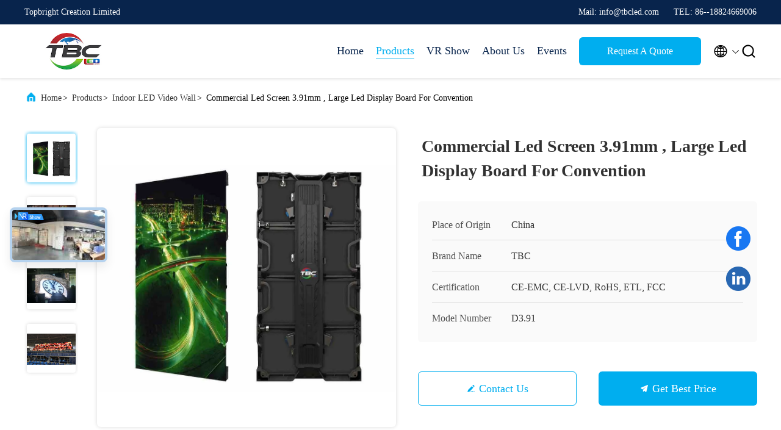

--- FILE ---
content_type: text/html
request_url: https://www.tbcled.com/sale-10706551-commercial-led-screen-3-91mm-large-led-display-board-for-convention.html
body_size: 28815
content:

<!DOCTYPE html>
<html lang="en">
<head>
	<meta charset="utf-8">
	<meta http-equiv="X-UA-Compatible" content="IE=edge">
	<meta name="viewport" content="width=device-width, initial-scale=1.0, maximum-scale=5.1">
    <title>Commercial Led Screen 3.91mm , Large Led Display Board For Convention</title>
    <meta name="keywords" content="led video panels, led video display board, Indoor LED Video Wall" />
    <meta name="description" content="High quality Commercial Led Screen 3.91mm , Large Led Display Board For Convention from China, China's leading product market led video panels product, with strict quality control led video display board factories, producing high quality led video display board PRODUCTS." />
     <link rel='preload'
					  href=/photo/tbcled/sitetpl/style/commonV2.css?ver=1681370883 as='style'><link type='text/css' rel='stylesheet'
					  href=/photo/tbcled/sitetpl/style/commonV2.css?ver=1681370883 media='all'><meta property="og:title" content="Commercial Led Screen 3.91mm , Large Led Display Board For Convention" />
<meta property="og:description" content="High quality Commercial Led Screen 3.91mm , Large Led Display Board For Convention from China, China's leading product market led video panels product, with strict quality control led video display board factories, producing high quality led video display board PRODUCTS." />
<meta property="og:type" content="product" />
<meta property="og:availability" content="instock" />
<meta property="og:site_name" content="Topbright Creation Limited" />
<meta property="og:url" content="https://www.tbcled.com/sale-10706551-commercial-led-screen-3-91mm-large-led-display-board-for-convention.html" />
<meta property="og:image" content="https://www.tbcled.com/photo/ps19119927-commercial_led_screen_3_91mm_large_led_display_board_for_convention.jpg" />
<link rel="canonical" href="https://www.tbcled.com/sale-10706551-commercial-led-screen-3-91mm-large-led-display-board-for-convention.html" />
<link rel="alternate" href="https://m.tbcled.com/sale-10706551-commercial-led-screen-3-91mm-large-led-display-board-for-convention.html" media="only screen and (max-width: 640px)" />
<link rel="stylesheet" type="text/css" href="/js/guidefirstcommon.css" />
<style type="text/css">
/*<![CDATA[*/
.consent__cookie {position: fixed;top: 0;left: 0;width: 100%;height: 0%;z-index: 100000;}.consent__cookie_bg {position: fixed;top: 0;left: 0;width: 100%;height: 100%;background: #000;opacity: .6;display: none }.consent__cookie_rel {position: fixed;bottom:0;left: 0;width: 100%;background: #fff;display: -webkit-box;display: -ms-flexbox;display: flex;flex-wrap: wrap;padding: 24px 80px;-webkit-box-sizing: border-box;box-sizing: border-box;-webkit-box-pack: justify;-ms-flex-pack: justify;justify-content: space-between;-webkit-transition: all ease-in-out .3s;transition: all ease-in-out .3s }.consent__close {position: absolute;top: 20px;right: 20px;cursor: pointer }.consent__close svg {fill: #777 }.consent__close:hover svg {fill: #000 }.consent__cookie_box {flex: 1;word-break: break-word;}.consent__warm {color: #777;font-size: 16px;margin-bottom: 12px;line-height: 19px }.consent__title {color: #333;font-size: 20px;font-weight: 600;margin-bottom: 12px;line-height: 23px }.consent__itxt {color: #333;font-size: 14px;margin-bottom: 12px;display: -webkit-box;display: -ms-flexbox;display: flex;-webkit-box-align: center;-ms-flex-align: center;align-items: center }.consent__itxt i {display: -webkit-inline-box;display: -ms-inline-flexbox;display: inline-flex;width: 28px;height: 28px;border-radius: 50%;background: #e0f9e9;margin-right: 8px;-webkit-box-align: center;-ms-flex-align: center;align-items: center;-webkit-box-pack: center;-ms-flex-pack: center;justify-content: center }.consent__itxt svg {fill: #3ca860 }.consent__txt {color: #a6a6a6;font-size: 14px;margin-bottom: 8px;line-height: 17px }.consent__btns {display: -webkit-box;display: -ms-flexbox;display: flex;-webkit-box-orient: vertical;-webkit-box-direction: normal;-ms-flex-direction: column;flex-direction: column;-webkit-box-pack: center;-ms-flex-pack: center;justify-content: center;flex-shrink: 0;}.consent__btn {width: 280px;height: 40px;line-height: 40px;text-align: center;background: #3ca860;color: #fff;border-radius: 4px;margin: 8px 0;-webkit-box-sizing: border-box;box-sizing: border-box;cursor: pointer;font-size:14px}.consent__btn:hover {background: #00823b }.consent__btn.empty {color: #3ca860;border: 1px solid #3ca860;background: #fff }.consent__btn.empty:hover {background: #3ca860;color: #fff }.open .consent__cookie_bg {display: block }.open .consent__cookie_rel {bottom: 0 }@media (max-width: 760px) {.consent__btns {width: 100%;align-items: center;}.consent__cookie_rel {padding: 20px 24px }}.consent__cookie.open {display: block;}.consent__cookie {display: none;}
/*]]>*/
</style>
<style type="text/css">
/*<![CDATA[*/
@media only screen and (max-width:640px){.contact_now_dialog .content-wrap .desc{background-image:url(/images/cta_images/bg_s.png) !important}}.contact_now_dialog .content-wrap .content-wrap_header .cta-close{background-image:url(/images/cta_images/sprite.png) !important}.contact_now_dialog .content-wrap .desc{background-image:url(/images/cta_images/bg_l.png) !important}.contact_now_dialog .content-wrap .cta-btn i{background-image:url(/images/cta_images/sprite.png) !important}.contact_now_dialog .content-wrap .head-tip img{content:url(/images/cta_images/cta_contact_now.png) !important}.cusim{background-image:url(/images/imicon/im.svg) !important}.cuswa{background-image:url(/images/imicon/wa.png) !important}.cusall{background-image:url(/images/imicon/allchat.svg) !important}
/*]]>*/
</style>
<script type="text/javascript" src="/js/guidefirstcommon.js"></script>
<script type="text/javascript">
/*<![CDATA[*/
window.isvideotpl = 2;window.detailurl = '';
var colorUrl = '';var isShowGuide = 2;var showGuideColor = 0;var im_appid = 10003;var im_msg="Good day, what product are you looking for?";

var cta_cid = 34301;var use_defaulProductInfo = 1;var cta_pid = 10706551;var test_company = 0;var webim_domain = '';var company_type = 0;var cta_equipment = 'pc'; var setcookie = 'setwebimCookie(44309,10706551,0)'; var whatsapplink = "https://wa.me/8618824669006?text=Hi%2C+I%27m+interested+in+Commercial+Led+Screen+3.91mm+%2C+Large+Led+Display+Board+For+Convention."; function insertMeta(){var str = '<meta name="mobile-web-app-capable" content="yes" /><meta name="viewport" content="width=device-width, initial-scale=1.0" />';document.head.insertAdjacentHTML('beforeend',str);} var element = document.querySelector('a.footer_webim_a[href="/webim/webim_tab.html"]');if (element) {element.parentNode.removeChild(element);}

var colorUrl = '';
var aisearch = 0;
var selfUrl = '';
window.playerReportUrl='/vod/view_count/report';
var query_string = ["Products","Detail"];
var g_tp = '';
var customtplcolor = 99707;
var str_chat = 'chat';
				var str_call_now = 'call now';
var str_chat_now = 'chat now';
var str_contact1 = 'Get Best Price';var str_chat_lang='english';var str_contact2 = 'Get Price';var str_contact2 = 'Best Price';var str_contact = 'Contact';
window.predomainsub = "";
/*]]>*/
</script>
</head>
<body>
<img src="/logo.gif" style="display:none" alt="logo"/>
<a style="display: none!important;" title="Topbright Creation Limited" class="float-inquiry" href="/contactnow.html" onclick='setinquiryCookie("{\"showproduct\":1,\"pid\":\"10706551\",\"name\":\"Commercial Led Screen 3.91mm , Large Led Display Board For Convention\",\"source_url\":\"\\/sale-10706551-commercial-led-screen-3-91mm-large-led-display-board-for-convention.html\",\"picurl\":\"\\/photo\\/pd19119927-commercial_led_screen_3_91mm_large_led_display_board_for_convention.jpg\",\"propertyDetail\":[[\"Pixel\",\"3.91mm\"],[\"Resolution\",\"4K\"],[\"Cabinet Size\",\"500x1000mm\"],[\"Refresh\",\"1920Hz\"]],\"company_name\":null,\"picurl_c\":\"\\/photo\\/pc19119927-commercial_led_screen_3_91mm_large_led_display_board_for_convention.jpg\",\"price\":\"Negotiable\",\"username\":\"tiger\",\"viewTime\":\"Last Login : 9 hours 01 minutes ago\",\"subject\":\"Please send me a quote on your Commercial Led Screen 3.91mm , Large Led Display Board For Convention\",\"countrycode\":\"\"}");'></a>
<script>
var originProductInfo = '';
var originProductInfo = {"showproduct":1,"pid":"10706551","name":"Commercial Led Screen 3.91mm , Large Led Display Board For Convention","source_url":"\/sale-10706551-commercial-led-screen-3-91mm-large-led-display-board-for-convention.html","picurl":"\/photo\/pd19119927-commercial_led_screen_3_91mm_large_led_display_board_for_convention.jpg","propertyDetail":[["Pixel","3.91mm"],["Resolution","4K"],["Cabinet Size","500x1000mm"],["Refresh","1920Hz"]],"company_name":null,"picurl_c":"\/photo\/pc19119927-commercial_led_screen_3_91mm_large_led_display_board_for_convention.jpg","price":"Negotiable","username":"tiger","viewTime":"Last Login : 1 hours 01 minutes ago","subject":"What is the delivery time on Commercial Led Screen 3.91mm , Large Led Display Board For Convention","countrycode":""};
var save_url = "/contactsave.html";
var update_url = "/updateinquiry.html";
var productInfo = {};
var defaulProductInfo = {};
var myDate = new Date();
var curDate = myDate.getFullYear()+'-'+(parseInt(myDate.getMonth())+1)+'-'+myDate.getDate();
var message = '';
var default_pop = 1;
var leaveMessageDialog = document.getElementsByClassName('leave-message-dialog')[0]; // 获取弹层
var _$$ = function (dom) {
    return document.querySelectorAll(dom);
};
resInfo = originProductInfo;
resInfo['name'] = resInfo['name'] || '';
defaulProductInfo.pid = resInfo['pid'];
defaulProductInfo.productName = resInfo['name'] ?? '';
defaulProductInfo.productInfo = resInfo['propertyDetail'];
defaulProductInfo.productImg = resInfo['picurl_c'];
defaulProductInfo.subject = resInfo['subject'] ?? '';
defaulProductInfo.productImgAlt = resInfo['name'] ?? '';
var inquirypopup_tmp = 1;
var message = 'Dear,'+'\r\n'+"I am interested in"+' '+trim(resInfo['name'])+", could you send me more details such as type, size, MOQ, material, etc."+'\r\n'+"Thanks!"+'\r\n'+"Waiting for your reply.";
var message_1 = 'Dear,'+'\r\n'+"I am interested in"+' '+trim(resInfo['name'])+", could you send me more details such as type, size, MOQ, material, etc."+'\r\n'+"Thanks!"+'\r\n'+"Waiting for your reply.";
var message_2 = 'Hello,'+'\r\n'+"I am looking for"+' '+trim(resInfo['name'])+", please send me the price, specification and picture."+'\r\n'+"Your swift response will be highly appreciated."+'\r\n'+"Feel free to contact me for more information."+'\r\n'+"Thanks a lot.";
var message_3 = 'Hello,'+'\r\n'+trim(resInfo['name'])+' '+"meets my expectations."+'\r\n'+"Please give me the best price and some other product information."+'\r\n'+"Feel free to contact me via my mail."+'\r\n'+"Thanks a lot.";

var message_4 = 'Dear,'+'\r\n'+"What is the FOB price on your"+' '+trim(resInfo['name'])+'?'+'\r\n'+"Which is the nearest port name?"+'\r\n'+"Please reply me as soon as possible, it would be better to share further information."+'\r\n'+"Regards!";
var message_5 = 'Hi there,'+'\r\n'+"I am very interested in your"+' '+trim(resInfo['name'])+'.'+'\r\n'+"Please send me your product details."+'\r\n'+"Looking forward to your quick reply."+'\r\n'+"Feel free to contact me by mail."+'\r\n'+"Regards!";

var message_6 = 'Dear,'+'\r\n'+"Please provide us with information about your"+' '+trim(resInfo['name'])+", such as type, size, material, and of course the best price."+'\r\n'+"Looking forward to your quick reply."+'\r\n'+"Thank you!";
var message_7 = 'Dear,'+'\r\n'+"Can you supply"+' '+trim(resInfo['name'])+" for us?"+'\r\n'+"First we want a price list and some product details."+'\r\n'+"I hope to get reply asap and look forward to cooperation."+'\r\n'+"Thank you very much.";
var message_8 = 'hi,'+'\r\n'+"I am looking for"+' '+trim(resInfo['name'])+", please give me some more detailed product information."+'\r\n'+"I look forward to your reply."+'\r\n'+"Thank you!";
var message_9 = 'Hello,'+'\r\n'+"Your"+' '+trim(resInfo['name'])+" meets my requirements very well."+'\r\n'+"Please send me the price, specification, and similar model will be OK."+'\r\n'+"Feel free to chat with me."+'\r\n'+"Thanks!";
var message_10 = 'Dear,'+'\r\n'+"I want to know more about the details and quotation of"+' '+trim(resInfo['name'])+'.'+'\r\n'+"Feel free to contact me."+'\r\n'+"Regards!";

var r = getRandom(1,10);

defaulProductInfo.message = eval("message_"+r);
    defaulProductInfo.message = eval("message_"+r);
        var mytAjax = {

    post: function(url, data, fn) {
        var xhr = new XMLHttpRequest();
        xhr.open("POST", url, true);
        xhr.setRequestHeader("Content-Type", "application/x-www-form-urlencoded;charset=UTF-8");
        xhr.setRequestHeader("X-Requested-With", "XMLHttpRequest");
        xhr.setRequestHeader('Content-Type','text/plain;charset=UTF-8');
        xhr.onreadystatechange = function() {
            if(xhr.readyState == 4 && (xhr.status == 200 || xhr.status == 304)) {
                fn.call(this, xhr.responseText);
            }
        };
        xhr.send(data);
    },

    postform: function(url, data, fn) {
        var xhr = new XMLHttpRequest();
        xhr.open("POST", url, true);
        xhr.setRequestHeader("X-Requested-With", "XMLHttpRequest");
        xhr.onreadystatechange = function() {
            if(xhr.readyState == 4 && (xhr.status == 200 || xhr.status == 304)) {
                fn.call(this, xhr.responseText);
            }
        };
        xhr.send(data);
    }
};
/*window.onload = function(){
    leaveMessageDialog = document.getElementsByClassName('leave-message-dialog')[0];
    if (window.localStorage.recordDialogStatus=='undefined' || (window.localStorage.recordDialogStatus!='undefined' && window.localStorage.recordDialogStatus != curDate)) {
        setTimeout(function(){
            if(parseInt(inquirypopup_tmp%10) == 1){
                creatDialog(defaulProductInfo, 1);
            }
        }, 6000);
    }
};*/
function trim(str)
{
    str = str.replace(/(^\s*)/g,"");
    return str.replace(/(\s*$)/g,"");
};
function getRandom(m,n){
    var num = Math.floor(Math.random()*(m - n) + n);
    return num;
};
function strBtn(param) {

    var starattextarea = document.getElementById("textareamessage").value.length;
    var email = document.getElementById("startEmail").value;

    var default_tip = document.querySelectorAll(".watermark_container").length;
    if (20 < starattextarea && starattextarea < 3000) {
        if(default_tip>0){
            document.getElementById("textareamessage1").parentNode.parentNode.nextElementSibling.style.display = "none";
        }else{
            document.getElementById("textareamessage1").parentNode.nextElementSibling.style.display = "none";
        }

    } else {
        if(default_tip>0){
            document.getElementById("textareamessage1").parentNode.parentNode.nextElementSibling.style.display = "block";
        }else{
            document.getElementById("textareamessage1").parentNode.nextElementSibling.style.display = "block";
        }

        return;
    }

    // var re = /^([a-zA-Z0-9_-])+@([a-zA-Z0-9_-])+\.([a-zA-Z0-9_-])+/i;/*邮箱不区分大小写*/
    var re = /^[a-zA-Z0-9][\w-]*(\.?[\w-]+)*@[a-zA-Z0-9-]+(\.[a-zA-Z0-9]+)+$/i;
    if (!re.test(email)) {
        document.getElementById("startEmail").nextElementSibling.style.display = "block";
        return;
    } else {
        document.getElementById("startEmail").nextElementSibling.style.display = "none";
    }

    var subject = document.getElementById("pop_subject").value;
    var pid = document.getElementById("pop_pid").value;
    var message = document.getElementById("textareamessage").value;
    var sender_email = document.getElementById("startEmail").value;
    var tel = '';
    if (document.getElementById("tel0") != undefined && document.getElementById("tel0") != '')
        tel = document.getElementById("tel0").value;
    var form_serialize = '&tel='+tel;

    form_serialize = form_serialize.replace(/\+/g, "%2B");
    mytAjax.post(save_url,"pid="+pid+"&subject="+subject+"&email="+sender_email+"&message="+(message)+form_serialize,function(res){
        var mes = JSON.parse(res);
        if(mes.status == 200){
            var iid = mes.iid;
            document.getElementById("pop_iid").value = iid;
            document.getElementById("pop_uuid").value = mes.uuid;

            if(typeof gtag_report_conversion === "function"){
                gtag_report_conversion();//执行统计js代码
            }
            if(typeof fbq === "function"){
                fbq('track','Purchase');//执行统计js代码
            }
        }
    });
    for (var index = 0; index < document.querySelectorAll(".dialog-content-pql").length; index++) {
        document.querySelectorAll(".dialog-content-pql")[index].style.display = "none";
    };
    $('#idphonepql').val(tel);
    document.getElementById("dialog-content-pql-id").style.display = "block";
    ;
};
function twoBtnOk(param) {

    var selectgender = document.getElementById("Mr").innerHTML;
    var iid = document.getElementById("pop_iid").value;
    var sendername = document.getElementById("idnamepql").value;
    var senderphone = document.getElementById("idphonepql").value;
    var sendercname = document.getElementById("idcompanypql").value;
    var uuid = document.getElementById("pop_uuid").value;
    var gender = 2;
    if(selectgender == 'Mr.') gender = 0;
    if(selectgender == 'Mrs.') gender = 1;
    var pid = document.getElementById("pop_pid").value;
    var form_serialize = '';

        form_serialize = form_serialize.replace(/\+/g, "%2B");

    mytAjax.post(update_url,"iid="+iid+"&gender="+gender+"&uuid="+uuid+"&name="+(sendername)+"&tel="+(senderphone)+"&company="+(sendercname)+form_serialize,function(res){});

    for (var index = 0; index < document.querySelectorAll(".dialog-content-pql").length; index++) {
        document.querySelectorAll(".dialog-content-pql")[index].style.display = "none";
    };
    document.getElementById("dialog-content-pql-ok").style.display = "block";

};
function toCheckMust(name) {
    $('#'+name+'error').hide();
}
function handClidk(param) {
    var starattextarea = document.getElementById("textareamessage1").value.length;
    var email = document.getElementById("startEmail1").value;
    var default_tip = document.querySelectorAll(".watermark_container").length;
    if (20 < starattextarea && starattextarea < 3000) {
        if(default_tip>0){
            document.getElementById("textareamessage1").parentNode.parentNode.nextElementSibling.style.display = "none";
        }else{
            document.getElementById("textareamessage1").parentNode.nextElementSibling.style.display = "none";
        }

    } else {
        if(default_tip>0){
            document.getElementById("textareamessage1").parentNode.parentNode.nextElementSibling.style.display = "block";
        }else{
            document.getElementById("textareamessage1").parentNode.nextElementSibling.style.display = "block";
        }

        return;
    }

    // var re = /^([a-zA-Z0-9_-])+@([a-zA-Z0-9_-])+\.([a-zA-Z0-9_-])+/i;
    var re = /^[a-zA-Z0-9][\w-]*(\.?[\w-]+)*@[a-zA-Z0-9-]+(\.[a-zA-Z0-9]+)+$/i;
    if (!re.test(email)) {
        document.getElementById("startEmail1").nextElementSibling.style.display = "block";
        return;
    } else {
        document.getElementById("startEmail1").nextElementSibling.style.display = "none";
    }

    var subject = document.getElementById("pop_subject").value;
    var pid = document.getElementById("pop_pid").value;
    var message = document.getElementById("textareamessage1").value;
    var sender_email = document.getElementById("startEmail1").value;
    var form_serialize = tel = '';
    if (document.getElementById("tel1") != undefined && document.getElementById("tel1") != '')
        tel = document.getElementById("tel1").value;
        mytAjax.post(save_url,"email="+sender_email+"&tel="+tel+"&pid="+pid+"&message="+message+"&subject="+subject+form_serialize,function(res){

        var mes = JSON.parse(res);
        if(mes.status == 200){
            var iid = mes.iid;
            document.getElementById("pop_iid").value = iid;
            document.getElementById("pop_uuid").value = mes.uuid;
            if(typeof gtag_report_conversion === "function"){
                gtag_report_conversion();//执行统计js代码
            }
        }

    });
    for (var index = 0; index < document.querySelectorAll(".dialog-content-pql").length; index++) {
        document.querySelectorAll(".dialog-content-pql")[index].style.display = "none";
    };
    $('#idphonepql').val(tel);
    document.getElementById("dialog-content-pql-id").style.display = "block";

};
window.addEventListener('load', function () {
    $('.checkbox-wrap label').each(function(){
        if($(this).find('input').prop('checked')){
            $(this).addClass('on')
        }else {
            $(this).removeClass('on')
        }
    })
    $(document).on('click', '.checkbox-wrap label' , function(ev){
        if (ev.target.tagName.toUpperCase() != 'INPUT') {
            $(this).toggleClass('on')
        }
    })
})

function hand_video(pdata) {
    data = JSON.parse(pdata);
    productInfo.productName = data.productName;
    productInfo.productInfo = data.productInfo;
    productInfo.productImg = data.productImg;
    productInfo.subject = data.subject;

    var message = 'Dear,'+'\r\n'+"I am interested in"+' '+trim(data.productName)+", could you send me more details such as type, size, quantity, material, etc."+'\r\n'+"Thanks!"+'\r\n'+"Waiting for your reply.";

    var message = 'Dear,'+'\r\n'+"I am interested in"+' '+trim(data.productName)+", could you send me more details such as type, size, MOQ, material, etc."+'\r\n'+"Thanks!"+'\r\n'+"Waiting for your reply.";
    var message_1 = 'Dear,'+'\r\n'+"I am interested in"+' '+trim(data.productName)+", could you send me more details such as type, size, MOQ, material, etc."+'\r\n'+"Thanks!"+'\r\n'+"Waiting for your reply.";
    var message_2 = 'Hello,'+'\r\n'+"I am looking for"+' '+trim(data.productName)+", please send me the price, specification and picture."+'\r\n'+"Your swift response will be highly appreciated."+'\r\n'+"Feel free to contact me for more information."+'\r\n'+"Thanks a lot.";
    var message_3 = 'Hello,'+'\r\n'+trim(data.productName)+' '+"meets my expectations."+'\r\n'+"Please give me the best price and some other product information."+'\r\n'+"Feel free to contact me via my mail."+'\r\n'+"Thanks a lot.";

    var message_4 = 'Dear,'+'\r\n'+"What is the FOB price on your"+' '+trim(data.productName)+'?'+'\r\n'+"Which is the nearest port name?"+'\r\n'+"Please reply me as soon as possible, it would be better to share further information."+'\r\n'+"Regards!";
    var message_5 = 'Hi there,'+'\r\n'+"I am very interested in your"+' '+trim(data.productName)+'.'+'\r\n'+"Please send me your product details."+'\r\n'+"Looking forward to your quick reply."+'\r\n'+"Feel free to contact me by mail."+'\r\n'+"Regards!";

    var message_6 = 'Dear,'+'\r\n'+"Please provide us with information about your"+' '+trim(data.productName)+", such as type, size, material, and of course the best price."+'\r\n'+"Looking forward to your quick reply."+'\r\n'+"Thank you!";
    var message_7 = 'Dear,'+'\r\n'+"Can you supply"+' '+trim(data.productName)+" for us?"+'\r\n'+"First we want a price list and some product details."+'\r\n'+"I hope to get reply asap and look forward to cooperation."+'\r\n'+"Thank you very much.";
    var message_8 = 'hi,'+'\r\n'+"I am looking for"+' '+trim(data.productName)+", please give me some more detailed product information."+'\r\n'+"I look forward to your reply."+'\r\n'+"Thank you!";
    var message_9 = 'Hello,'+'\r\n'+"Your"+' '+trim(data.productName)+" meets my requirements very well."+'\r\n'+"Please send me the price, specification, and similar model will be OK."+'\r\n'+"Feel free to chat with me."+'\r\n'+"Thanks!";
    var message_10 = 'Dear,'+'\r\n'+"I want to know more about the details and quotation of"+' '+trim(data.productName)+'.'+'\r\n'+"Feel free to contact me."+'\r\n'+"Regards!";

    var r = getRandom(1,10);

    productInfo.message = eval("message_"+r);
            if(parseInt(inquirypopup_tmp/10) == 1){
        productInfo.message = "";
    }
    productInfo.pid = data.pid;
    creatDialog(productInfo, 2);
};

function handDialog(pdata) {
    data = JSON.parse(pdata);
    productInfo.productName = data.productName;
    productInfo.productInfo = data.productInfo;
    productInfo.productImg = data.productImg;
    productInfo.subject = data.subject;

    var message = 'Dear,'+'\r\n'+"I am interested in"+' '+trim(data.productName)+", could you send me more details such as type, size, quantity, material, etc."+'\r\n'+"Thanks!"+'\r\n'+"Waiting for your reply.";

    var message = 'Dear,'+'\r\n'+"I am interested in"+' '+trim(data.productName)+", could you send me more details such as type, size, MOQ, material, etc."+'\r\n'+"Thanks!"+'\r\n'+"Waiting for your reply.";
    var message_1 = 'Dear,'+'\r\n'+"I am interested in"+' '+trim(data.productName)+", could you send me more details such as type, size, MOQ, material, etc."+'\r\n'+"Thanks!"+'\r\n'+"Waiting for your reply.";
    var message_2 = 'Hello,'+'\r\n'+"I am looking for"+' '+trim(data.productName)+", please send me the price, specification and picture."+'\r\n'+"Your swift response will be highly appreciated."+'\r\n'+"Feel free to contact me for more information."+'\r\n'+"Thanks a lot.";
    var message_3 = 'Hello,'+'\r\n'+trim(data.productName)+' '+"meets my expectations."+'\r\n'+"Please give me the best price and some other product information."+'\r\n'+"Feel free to contact me via my mail."+'\r\n'+"Thanks a lot.";

    var message_4 = 'Dear,'+'\r\n'+"What is the FOB price on your"+' '+trim(data.productName)+'?'+'\r\n'+"Which is the nearest port name?"+'\r\n'+"Please reply me as soon as possible, it would be better to share further information."+'\r\n'+"Regards!";
    var message_5 = 'Hi there,'+'\r\n'+"I am very interested in your"+' '+trim(data.productName)+'.'+'\r\n'+"Please send me your product details."+'\r\n'+"Looking forward to your quick reply."+'\r\n'+"Feel free to contact me by mail."+'\r\n'+"Regards!";

    var message_6 = 'Dear,'+'\r\n'+"Please provide us with information about your"+' '+trim(data.productName)+", such as type, size, material, and of course the best price."+'\r\n'+"Looking forward to your quick reply."+'\r\n'+"Thank you!";
    var message_7 = 'Dear,'+'\r\n'+"Can you supply"+' '+trim(data.productName)+" for us?"+'\r\n'+"First we want a price list and some product details."+'\r\n'+"I hope to get reply asap and look forward to cooperation."+'\r\n'+"Thank you very much.";
    var message_8 = 'hi,'+'\r\n'+"I am looking for"+' '+trim(data.productName)+", please give me some more detailed product information."+'\r\n'+"I look forward to your reply."+'\r\n'+"Thank you!";
    var message_9 = 'Hello,'+'\r\n'+"Your"+' '+trim(data.productName)+" meets my requirements very well."+'\r\n'+"Please send me the price, specification, and similar model will be OK."+'\r\n'+"Feel free to chat with me."+'\r\n'+"Thanks!";
    var message_10 = 'Dear,'+'\r\n'+"I want to know more about the details and quotation of"+' '+trim(data.productName)+'.'+'\r\n'+"Feel free to contact me."+'\r\n'+"Regards!";

    var r = getRandom(1,10);
    productInfo.message = eval("message_"+r);
            if(parseInt(inquirypopup_tmp/10) == 1){
        productInfo.message = "";
    }
    productInfo.pid = data.pid;
    creatDialog(productInfo, 2);
};

function closepql(param) {

    leaveMessageDialog.style.display = 'none';
};

function closepql2(param) {

    for (var index = 0; index < document.querySelectorAll(".dialog-content-pql").length; index++) {
        document.querySelectorAll(".dialog-content-pql")[index].style.display = "none";
    };
    document.getElementById("dialog-content-pql-ok").style.display = "block";
};

function decodeHtmlEntities(str) {
    var tempElement = document.createElement('div');
    tempElement.innerHTML = str;
    return tempElement.textContent || tempElement.innerText || '';
}

function initProduct(productInfo,type){

    productInfo.productName = decodeHtmlEntities(productInfo.productName);
    productInfo.message = decodeHtmlEntities(productInfo.message);

    leaveMessageDialog = document.getElementsByClassName('leave-message-dialog')[0];
    leaveMessageDialog.style.display = "block";
    if(type == 3){
        var popinquiryemail = document.getElementById("popinquiryemail").value;
        _$$("#startEmail1")[0].value = popinquiryemail;
    }else{
        _$$("#startEmail1")[0].value = "";
    }
    _$$("#startEmail")[0].value = "";
    _$$("#idnamepql")[0].value = "";
    _$$("#idphonepql")[0].value = "";
    _$$("#idcompanypql")[0].value = "";

    _$$("#pop_pid")[0].value = productInfo.pid;
    _$$("#pop_subject")[0].value = productInfo.subject;
    
    if(parseInt(inquirypopup_tmp/10) == 1){
        productInfo.message = "";
    }

    _$$("#textareamessage1")[0].value = productInfo.message;
    _$$("#textareamessage")[0].value = productInfo.message;

    _$$("#dialog-content-pql-id .titlep")[0].innerHTML = productInfo.productName;
    _$$("#dialog-content-pql-id img")[0].setAttribute("src", productInfo.productImg);
    _$$("#dialog-content-pql-id img")[0].setAttribute("alt", productInfo.productImgAlt);

    _$$("#dialog-content-pql-id-hand img")[0].setAttribute("src", productInfo.productImg);
    _$$("#dialog-content-pql-id-hand img")[0].setAttribute("alt", productInfo.productImgAlt);
    _$$("#dialog-content-pql-id-hand .titlep")[0].innerHTML = productInfo.productName;

    if (productInfo.productInfo.length > 0) {
        var ul2, ul;
        ul = document.createElement("ul");
        for (var index = 0; index < productInfo.productInfo.length; index++) {
            var el = productInfo.productInfo[index];
            var li = document.createElement("li");
            var span1 = document.createElement("span");
            span1.innerHTML = el[0] + ":";
            var span2 = document.createElement("span");
            span2.innerHTML = el[1];
            li.appendChild(span1);
            li.appendChild(span2);
            ul.appendChild(li);

        }
        ul2 = ul.cloneNode(true);
        if (type === 1) {
            _$$("#dialog-content-pql-id .left")[0].replaceChild(ul, _$$("#dialog-content-pql-id .left ul")[0]);
        } else {
            _$$("#dialog-content-pql-id-hand .left")[0].replaceChild(ul2, _$$("#dialog-content-pql-id-hand .left ul")[0]);
            _$$("#dialog-content-pql-id .left")[0].replaceChild(ul, _$$("#dialog-content-pql-id .left ul")[0]);
        }
    };
    for (var index = 0; index < _$$("#dialog-content-pql-id .right ul li").length; index++) {
        _$$("#dialog-content-pql-id .right ul li")[index].addEventListener("click", function (params) {
            _$$("#dialog-content-pql-id .right #Mr")[0].innerHTML = this.innerHTML
        }, false)

    };

};
function closeInquiryCreateDialog() {
    document.getElementById("xuanpan_dialog_box_pql").style.display = "none";
};
function showInquiryCreateDialog() {
    document.getElementById("xuanpan_dialog_box_pql").style.display = "block";
};
function submitPopInquiry(){
    var message = document.getElementById("inquiry_message").value;
    var email = document.getElementById("inquiry_email").value;
    var subject = defaulProductInfo.subject;
    var pid = defaulProductInfo.pid;
    if (email === undefined) {
        showInquiryCreateDialog();
        document.getElementById("inquiry_email").style.border = "1px solid red";
        return false;
    };
    if (message === undefined) {
        showInquiryCreateDialog();
        document.getElementById("inquiry_message").style.border = "1px solid red";
        return false;
    };
    if (email.search(/^\w+((-\w+)|(\.\w+))*\@[A-Za-z0-9]+((\.|-)[A-Za-z0-9]+)*\.[A-Za-z0-9]+$/) == -1) {
        document.getElementById("inquiry_email").style.border= "1px solid red";
        showInquiryCreateDialog();
        return false;
    } else {
        document.getElementById("inquiry_email").style.border= "";
    };
    if (message.length < 20 || message.length >3000) {
        showInquiryCreateDialog();
        document.getElementById("inquiry_message").style.border = "1px solid red";
        return false;
    } else {
        document.getElementById("inquiry_message").style.border = "";
    };
    var tel = '';
    if (document.getElementById("tel") != undefined && document.getElementById("tel") != '')
        tel = document.getElementById("tel").value;

    mytAjax.post(save_url,"pid="+pid+"&subject="+subject+"&email="+email+"&message="+(message)+'&tel='+tel,function(res){
        var mes = JSON.parse(res);
        if(mes.status == 200){
            var iid = mes.iid;
            document.getElementById("pop_iid").value = iid;
            document.getElementById("pop_uuid").value = mes.uuid;

        }
    });
    initProduct(defaulProductInfo);
    for (var index = 0; index < document.querySelectorAll(".dialog-content-pql").length; index++) {
        document.querySelectorAll(".dialog-content-pql")[index].style.display = "none";
    };
    $('#idphonepql').val(tel);
    document.getElementById("dialog-content-pql-id").style.display = "block";

};

//带附件上传
function submitPopInquiryfile(email_id,message_id,check_sort,name_id,phone_id,company_id,attachments){

    if(typeof(check_sort) == 'undefined'){
        check_sort = 0;
    }
    var message = document.getElementById(message_id).value;
    var email = document.getElementById(email_id).value;
    var attachments = document.getElementById(attachments).value;
    if(typeof(name_id) !== 'undefined' && name_id != ""){
        var name  = document.getElementById(name_id).value;
    }
    if(typeof(phone_id) !== 'undefined' && phone_id != ""){
        var phone = document.getElementById(phone_id).value;
    }
    if(typeof(company_id) !== 'undefined' && company_id != ""){
        var company = document.getElementById(company_id).value;
    }
    var subject = defaulProductInfo.subject;
    var pid = defaulProductInfo.pid;

    if(check_sort == 0){
        if (email === undefined) {
            showInquiryCreateDialog();
            document.getElementById(email_id).style.border = "1px solid red";
            return false;
        };
        if (message === undefined) {
            showInquiryCreateDialog();
            document.getElementById(message_id).style.border = "1px solid red";
            return false;
        };

        if (email.search(/^\w+((-\w+)|(\.\w+))*\@[A-Za-z0-9]+((\.|-)[A-Za-z0-9]+)*\.[A-Za-z0-9]+$/) == -1) {
            document.getElementById(email_id).style.border= "1px solid red";
            showInquiryCreateDialog();
            return false;
        } else {
            document.getElementById(email_id).style.border= "";
        };
        if (message.length < 20 || message.length >3000) {
            showInquiryCreateDialog();
            document.getElementById(message_id).style.border = "1px solid red";
            return false;
        } else {
            document.getElementById(message_id).style.border = "";
        };
    }else{

        if (message === undefined) {
            showInquiryCreateDialog();
            document.getElementById(message_id).style.border = "1px solid red";
            return false;
        };

        if (email === undefined) {
            showInquiryCreateDialog();
            document.getElementById(email_id).style.border = "1px solid red";
            return false;
        };

        if (message.length < 20 || message.length >3000) {
            showInquiryCreateDialog();
            document.getElementById(message_id).style.border = "1px solid red";
            return false;
        } else {
            document.getElementById(message_id).style.border = "";
        };

        if (email.search(/^\w+((-\w+)|(\.\w+))*\@[A-Za-z0-9]+((\.|-)[A-Za-z0-9]+)*\.[A-Za-z0-9]+$/) == -1) {
            document.getElementById(email_id).style.border= "1px solid red";
            showInquiryCreateDialog();
            return false;
        } else {
            document.getElementById(email_id).style.border= "";
        };

    };

    mytAjax.post(save_url,"pid="+pid+"&subject="+subject+"&email="+email+"&message="+message+"&company="+company+"&attachments="+attachments,function(res){
        var mes = JSON.parse(res);
        if(mes.status == 200){
            var iid = mes.iid;
            document.getElementById("pop_iid").value = iid;
            document.getElementById("pop_uuid").value = mes.uuid;

            if(typeof gtag_report_conversion === "function"){
                gtag_report_conversion();//执行统计js代码
            }
            if(typeof fbq === "function"){
                fbq('track','Purchase');//执行统计js代码
            }
        }
    });
    initProduct(defaulProductInfo);

    if(name !== undefined && name != ""){
        _$$("#idnamepql")[0].value = name;
    }

    if(phone !== undefined && phone != ""){
        _$$("#idphonepql")[0].value = phone;
    }

    if(company !== undefined && company != ""){
        _$$("#idcompanypql")[0].value = company;
    }

    for (var index = 0; index < document.querySelectorAll(".dialog-content-pql").length; index++) {
        document.querySelectorAll(".dialog-content-pql")[index].style.display = "none";
    };
    document.getElementById("dialog-content-pql-id").style.display = "block";

};
function submitPopInquiryByParam(email_id,message_id,check_sort,name_id,phone_id,company_id){

    if(typeof(check_sort) == 'undefined'){
        check_sort = 0;
    }

    var senderphone = '';
    var message = document.getElementById(message_id).value;
    var email = document.getElementById(email_id).value;
    if(typeof(name_id) !== 'undefined' && name_id != ""){
        var name  = document.getElementById(name_id).value;
    }
    if(typeof(phone_id) !== 'undefined' && phone_id != ""){
        var phone = document.getElementById(phone_id).value;
        senderphone = phone;
    }
    if(typeof(company_id) !== 'undefined' && company_id != ""){
        var company = document.getElementById(company_id).value;
    }
    var subject = defaulProductInfo.subject;
    var pid = defaulProductInfo.pid;

    if(check_sort == 0){
        if (email === undefined) {
            showInquiryCreateDialog();
            document.getElementById(email_id).style.border = "1px solid red";
            return false;
        };
        if (message === undefined) {
            showInquiryCreateDialog();
            document.getElementById(message_id).style.border = "1px solid red";
            return false;
        };

        if (email.search(/^\w+((-\w+)|(\.\w+))*\@[A-Za-z0-9]+((\.|-)[A-Za-z0-9]+)*\.[A-Za-z0-9]+$/) == -1) {
            document.getElementById(email_id).style.border= "1px solid red";
            showInquiryCreateDialog();
            return false;
        } else {
            document.getElementById(email_id).style.border= "";
        };
        if (message.length < 20 || message.length >3000) {
            showInquiryCreateDialog();
            document.getElementById(message_id).style.border = "1px solid red";
            return false;
        } else {
            document.getElementById(message_id).style.border = "";
        };
    }else{

        if (message === undefined) {
            showInquiryCreateDialog();
            document.getElementById(message_id).style.border = "1px solid red";
            return false;
        };

        if (email === undefined) {
            showInquiryCreateDialog();
            document.getElementById(email_id).style.border = "1px solid red";
            return false;
        };

        if (message.length < 20 || message.length >3000) {
            showInquiryCreateDialog();
            document.getElementById(message_id).style.border = "1px solid red";
            return false;
        } else {
            document.getElementById(message_id).style.border = "";
        };

        if (email.search(/^\w+((-\w+)|(\.\w+))*\@[A-Za-z0-9]+((\.|-)[A-Za-z0-9]+)*\.[A-Za-z0-9]+$/) == -1) {
            document.getElementById(email_id).style.border= "1px solid red";
            showInquiryCreateDialog();
            return false;
        } else {
            document.getElementById(email_id).style.border= "";
        };

    };

    var productsku = "";
    if($("#product_sku").length > 0){
        productsku = $("#product_sku").html();
    }

    mytAjax.post(save_url,"tel="+senderphone+"&pid="+pid+"&subject="+subject+"&email="+email+"&message="+message+"&messagesku="+encodeURI(productsku),function(res){
        var mes = JSON.parse(res);
        if(mes.status == 200){
            var iid = mes.iid;
            document.getElementById("pop_iid").value = iid;
            document.getElementById("pop_uuid").value = mes.uuid;

            if(typeof gtag_report_conversion === "function"){
                gtag_report_conversion();//执行统计js代码
            }
            if(typeof fbq === "function"){
                fbq('track','Purchase');//执行统计js代码
            }
        }
    });
    initProduct(defaulProductInfo);

    if(name !== undefined && name != ""){
        _$$("#idnamepql")[0].value = name;
    }

    if(phone !== undefined && phone != ""){
        _$$("#idphonepql")[0].value = phone;
    }

    if(company !== undefined && company != ""){
        _$$("#idcompanypql")[0].value = company;
    }

    for (var index = 0; index < document.querySelectorAll(".dialog-content-pql").length; index++) {
        document.querySelectorAll(".dialog-content-pql")[index].style.display = "none";

    };
    document.getElementById("dialog-content-pql-id").style.display = "block";

};

function creat_videoDialog(productInfo, type) {

    if(type == 1){
        if(default_pop != 1){
            return false;
        }
        window.localStorage.recordDialogStatus = curDate;
    }else{
        default_pop = 0;
    }
    initProduct(productInfo, type);
    if (type === 1) {
        // 自动弹出
        for (var index = 0; index < document.querySelectorAll(".dialog-content-pql").length; index++) {

            document.querySelectorAll(".dialog-content-pql")[index].style.display = "none";
        };
        document.getElementById("dialog-content-pql").style.display = "block";
    } else {
        // 手动弹出
        for (var index = 0; index < document.querySelectorAll(".dialog-content-pql").length; index++) {
            document.querySelectorAll(".dialog-content-pql")[index].style.display = "none";
        };
        document.getElementById("dialog-content-pql-id-hand").style.display = "block";
    }
}

function creatDialog(productInfo, type) {

    if(type == 1){
        if(default_pop != 1){
            return false;
        }
        window.localStorage.recordDialogStatus = curDate;
    }else{
        default_pop = 0;
    }
    initProduct(productInfo, type);
    if (type === 1) {
        // 自动弹出
        for (var index = 0; index < document.querySelectorAll(".dialog-content-pql").length; index++) {

            document.querySelectorAll(".dialog-content-pql")[index].style.display = "none";
        };
        document.getElementById("dialog-content-pql").style.display = "block";
    } else {
        // 手动弹出
        for (var index = 0; index < document.querySelectorAll(".dialog-content-pql").length; index++) {
            document.querySelectorAll(".dialog-content-pql")[index].style.display = "none";
        };
        document.getElementById("dialog-content-pql-id-hand").style.display = "block";
    }
}

//带邮箱信息打开询盘框 emailtype=1表示带入邮箱
function openDialog(emailtype){
    var type = 2;//不带入邮箱，手动弹出
    if(emailtype == 1){
        var popinquiryemail = document.getElementById("popinquiryemail").value;
        // var re = /^([a-zA-Z0-9_-])+@([a-zA-Z0-9_-])+\.([a-zA-Z0-9_-])+/i;
        var re = /^[a-zA-Z0-9][\w-]*(\.?[\w-]+)*@[a-zA-Z0-9-]+(\.[a-zA-Z0-9]+)+$/i;
        if (!re.test(popinquiryemail)) {
            //前端提示样式;
            showInquiryCreateDialog();
            document.getElementById("popinquiryemail").style.border = "1px solid red";
            return false;
        } else {
            //前端提示样式;
        }
        var type = 3;
    }
    creatDialog(defaulProductInfo,type);
}

//上传附件
function inquiryUploadFile(){
    var fileObj = document.querySelector("#fileId").files[0];
    //构建表单数据
    var formData = new FormData();
    var filesize = fileObj.size;
    if(filesize > 10485760 || filesize == 0) {
        document.getElementById("filetips").style.display = "block";
        return false;
    }else {
        document.getElementById("filetips").style.display = "none";
    }
    formData.append('popinquiryfile', fileObj);
    document.getElementById("quotefileform").reset();
    var save_url = "/inquiryuploadfile.html";
    mytAjax.postform(save_url,formData,function(res){
        var mes = JSON.parse(res);
        if(mes.status == 200){
            document.getElementById("uploader-file-info").innerHTML = document.getElementById("uploader-file-info").innerHTML + "<span class=op>"+mes.attfile.name+"<a class=delatt id=att"+mes.attfile.id+" onclick=delatt("+mes.attfile.id+");>Delete</a></span>";
            var nowattachs = document.getElementById("attachments").value;
            if( nowattachs !== ""){
                var attachs = JSON.parse(nowattachs);
                attachs[mes.attfile.id] = mes.attfile;
            }else{
                var attachs = {};
                attachs[mes.attfile.id] = mes.attfile;
            }
            document.getElementById("attachments").value = JSON.stringify(attachs);
        }
    });
}
//附件删除
function delatt(attid)
{
    var nowattachs = document.getElementById("attachments").value;
    if( nowattachs !== ""){
        var attachs = JSON.parse(nowattachs);
        if(attachs[attid] == ""){
            return false;
        }
        var formData = new FormData();
        var delfile = attachs[attid]['filename'];
        var save_url = "/inquirydelfile.html";
        if(delfile != "") {
            formData.append('delfile', delfile);
            mytAjax.postform(save_url, formData, function (res) {
                if(res !== "") {
                    var mes = JSON.parse(res);
                    if (mes.status == 200) {
                        delete attachs[attid];
                        document.getElementById("attachments").value = JSON.stringify(attachs);
                        var s = document.getElementById("att"+attid);
                        s.parentNode.remove();
                    }
                }
            });
        }
    }else{
        return false;
    }
}

</script>
<div class="leave-message-dialog" style="display: none">
<style>
    .leave-message-dialog .close:before, .leave-message-dialog .close:after{
        content:initial;
    }
</style>
<div class="dialog-content-pql" id="dialog-content-pql" style="display: none">
    <span class="close" onclick="closepql()"><img src="/images/close.png" alt="close"></span>
    <div class="title">
        <p class="firstp-pql">Leave a Message</p>
        <p class="lastp-pql">We will call you back soon!</p>
    </div>
    <div class="form">
        <div class="textarea">
            <textarea style='font-family: robot;'  name="" id="textareamessage" cols="30" rows="10" style="margin-bottom:14px;width:100%"
                placeholder="Please enter your inquiry details."></textarea>
        </div>
        <p class="error-pql"> <span class="icon-pql"><img src="/images/error.png" alt="Topbright Creation Limited"></span> Your message must be between 20-3,000 characters!</p>
        <input id="startEmail" type="text" placeholder="Enter your E-mail" onkeydown="if(event.keyCode === 13){ strBtn();}">
        <p class="error-pql"><span class="icon-pql"><img src="/images/error.png" alt="Topbright Creation Limited"></span> Please check your E-mail! </p>
                <div class="operations">
            <div class='btn' id="submitStart" type="submit" onclick="strBtn()">SUBMIT</div>
        </div>
            </div>
</div>
<div class="dialog-content-pql dialog-content-pql-id" id="dialog-content-pql-id" style="display:none">
        <span class="close" onclick="closepql2()"><svg t="1648434466530" class="icon" viewBox="0 0 1024 1024" version="1.1" xmlns="http://www.w3.org/2000/svg" p-id="2198" width="16" height="16"><path d="M576 512l277.333333 277.333333-64 64-277.333333-277.333333L234.666667 853.333333 170.666667 789.333333l277.333333-277.333333L170.666667 234.666667 234.666667 170.666667l277.333333 277.333333L789.333333 170.666667 853.333333 234.666667 576 512z" fill="#444444" p-id="2199"></path></svg></span>
    <div class="left">
        <div class="img"><img></div>
        <p class="titlep"></p>
        <ul> </ul>
    </div>
    <div class="right">
                <p class="title">More information facilitates better communication.</p>
                <div style="position: relative;">
            <div class="mr"> <span id="Mr">Mr.</span>
                <ul>
                    <li>Mr.</li>
                    <li>Mrs.</li>
                </ul>
            </div>
            <input style="text-indent: 80px;" type="text" id="idnamepql" placeholder="Input your name">
        </div>
        <input type="text"  id="idphonepql"  placeholder="Phone Number">
        <input type="text" id="idcompanypql"  placeholder="Company" onkeydown="if(event.keyCode === 13){ twoBtnOk();}">
                <div class="btn form_new" id="twoBtnOk" onclick="twoBtnOk()">OK</div>
    </div>
</div>

<div class="dialog-content-pql dialog-content-pql-ok" id="dialog-content-pql-ok" style="display:none">
        <span class="close" onclick="closepql()"><svg t="1648434466530" class="icon" viewBox="0 0 1024 1024" version="1.1" xmlns="http://www.w3.org/2000/svg" p-id="2198" width="16" height="16"><path d="M576 512l277.333333 277.333333-64 64-277.333333-277.333333L234.666667 853.333333 170.666667 789.333333l277.333333-277.333333L170.666667 234.666667 234.666667 170.666667l277.333333 277.333333L789.333333 170.666667 853.333333 234.666667 576 512z" fill="#444444" p-id="2199"></path></svg></span>
    <div class="duihaook"></div>
        <p class="title">Submitted successfully!</p>
        <p class="p1" style="text-align: center; font-size: 18px; margin-top: 14px;">We will call you back soon!</p>
    <div class="btn" onclick="closepql()" id="endOk" style="margin: 0 auto;margin-top: 50px;">OK</div>
</div>
<div class="dialog-content-pql dialog-content-pql-id dialog-content-pql-id-hand" id="dialog-content-pql-id-hand"
    style="display:none">
     <input type="hidden" name="pop_pid" id="pop_pid" value="0">
     <input type="hidden" name="pop_subject" id="pop_subject" value="">
     <input type="hidden" name="pop_iid" id="pop_iid" value="0">
     <input type="hidden" name="pop_uuid" id="pop_uuid" value="0">
        <span class="close" onclick="closepql()"><svg t="1648434466530" class="icon" viewBox="0 0 1024 1024" version="1.1" xmlns="http://www.w3.org/2000/svg" p-id="2198" width="16" height="16"><path d="M576 512l277.333333 277.333333-64 64-277.333333-277.333333L234.666667 853.333333 170.666667 789.333333l277.333333-277.333333L170.666667 234.666667 234.666667 170.666667l277.333333 277.333333L789.333333 170.666667 853.333333 234.666667 576 512z" fill="#444444" p-id="2199"></path></svg></span>
    <div class="left">
        <div class="img"><img></div>
        <p class="titlep"></p>
        <ul> </ul>
    </div>
    <div class="right" style="float:right">
                <div class="title">
            <p class="firstp-pql">Leave a Message</p>
            <p class="lastp-pql">We will call you back soon!</p>
        </div>
                <div class="form">
            <div class="textarea">
                <textarea style='font-family: robot;' name="message" id="textareamessage1" cols="30" rows="10"
                    placeholder="Please enter your inquiry details."></textarea>
            </div>
            <p class="error-pql"> <span class="icon-pql"><img src="/images/error.png" alt="Topbright Creation Limited"></span> Your message must be between 20-3,000 characters!</p>

                            <input style="display:none" id="tel1" name="tel" type="text" oninput="value=value.replace(/[^0-9_+-]/g,'');" placeholder="Phone Number">
                        <input id='startEmail1' name='email' data-type='1' type='text'
                   placeholder="Enter your E-mail"
                   onkeydown='if(event.keyCode === 13){ handClidk();}'>
            
            <p class='error-pql'><span class='icon-pql'>
                    <img src="/images/error.png" alt="Topbright Creation Limited"></span> Please check your E-mail!            </p>

            <div class="operations">
                <div class='btn' id="submitStart1" type="submit" onclick="handClidk()">SUBMIT</div>
            </div>
        </div>
    </div>
</div>
</div>
<div id="xuanpan_dialog_box_pql" class="xuanpan_dialog_box_pql"
    style="display:none;background:rgba(0,0,0,.6);width:100%;height:100%;position: fixed;top:0;left:0;z-index: 999999;">
    <div class="box_pql"
      style="width:526px;height:206px;background:rgba(255,255,255,1);opacity:1;border-radius:4px;position: absolute;left: 50%;top: 50%;transform: translate(-50%,-50%);">
      <div onclick="closeInquiryCreateDialog()" class="close close_create_dialog"
        style="cursor: pointer;height:42px;width:40px;float:right;padding-top: 16px;"><span
          style="display: inline-block;width: 25px;height: 2px;background: rgb(114, 114, 114);transform: rotate(45deg); "><span
            style="display: block;width: 25px;height: 2px;background: rgb(114, 114, 114);transform: rotate(-90deg); "></span></span>
      </div>
      <div
        style="height: 72px; overflow: hidden; text-overflow: ellipsis; display:-webkit-box;-ebkit-line-clamp: 3;-ebkit-box-orient: vertical; margin-top: 58px; padding: 0 84px; font-size: 18px; color: rgba(51, 51, 51, 1); text-align: center; ">
        Please leave your correct email and detailed requirements (20-3,000 characters).</div>
      <div onclick="closeInquiryCreateDialog()" class="close_create_dialog"
        style="width: 139px; height: 36px; background: rgba(253, 119, 34, 1); border-radius: 4px; margin: 16px auto; color: rgba(255, 255, 255, 1); font-size: 18px; line-height: 36px; text-align: center;">
        OK</div>
    </div>
</div>
<style type="text/css">.vr-asidebox {position: fixed; bottom: 290px; left: 16px; width: 160px; height: 90px; background: #eee; overflow: hidden; border: 4px solid rgba(4, 120, 237, 0.24); box-shadow: 0px 8px 16px rgba(0, 0, 0, 0.08); border-radius: 8px; display: none; z-index: 1000; } .vr-small {position: fixed; bottom: 290px; left: 16px; width: 72px; height: 90px; background: url(/images/ctm_icon_vr.png) no-repeat center; background-size: 69.5px; overflow: hidden; display: none; cursor: pointer; z-index: 1000; display: block; text-decoration: none; } .vr-group {position: relative; } .vr-animate {width: 160px; height: 90px; background: #eee; position: relative; } .js-marquee {/*margin-right: 0!important;*/ } .vr-link {position: absolute; top: 0; left: 0; width: 100%; height: 100%; display: none; } .vr-mask {position: absolute; top: 0px; left: 0px; width: 100%; height: 100%; display: block; background: #000; opacity: 0.4; } .vr-jump {position: absolute; top: 0px; left: 0px; width: 100%; height: 100%; display: block; background: url(/images/ctm_icon_see.png) no-repeat center center; background-size: 34px; font-size: 0; } .vr-close {position: absolute; top: 50%; right: 0px; width: 16px; height: 20px; display: block; transform: translate(0, -50%); background: rgba(255, 255, 255, 0.6); border-radius: 4px 0px 0px 4px; cursor: pointer; } .vr-close i {position: absolute; top: 0px; left: 0px; width: 100%; height: 100%; display: block; background: url(/images/ctm_icon_left.png) no-repeat center center; background-size: 16px; } .vr-group:hover .vr-link {display: block; } .vr-logo {position: absolute; top: 4px; left: 4px; width: 50px; height: 14px; background: url(/images/ctm_icon_vrshow.png) no-repeat; background-size: 48px; }
</style>
<a class="vr-small" title="Topbright Creation Limited Virtual Reality View" href="/vr.html" target="_blank"></a>
<div class="vr-asidebox">
    <div class="vr-group">
        <div class="vr-animate marquee">
            <div class="vr-imgslidr" style="background: url(https://vr.ecerimg.com/data/8a/3e/tbcled/vr/cover_thumb.jpg) no-repeat center left;height: 90px;width: 400px;"></div>
        </div>
        <div class="vr-link">
            <span class="vr-mask"></span>
            <a title="Topbright Creation Limited Virtual Reality View" class="vr-jump" href="/vr.html" target="_blank">vr</a>
            <span class="vr-close" onclick="hideVr()" title="Fold"><i></i></span>
        </div>
        <div class="vr-logo"></div>
    </div>
</div>

<script type="text/javascript">
    function showVr() {
        document.querySelector('.vr-asidebox').style.display = 'block';
        document.querySelector('.vr-small').style.display = 'none';
        setCookie(0)
    }

    function hideVr() {
        document.querySelector('.vr-asidebox').style.display = 'none';
        document.querySelector('.vr-small').style.display = 'block';
        setCookie(1)
    }
    // 读缓存
    function getCookie(name) {
        var arr, reg = new RegExp("(^| )" + name + "=([^;]*)(;|$)");
        if (arr = document.cookie.match(reg))
            return unescape(arr[2]);
        else
            return null;
    }
    // 存缓存
    function setCookie(value) {
        var Days = 1;
        var exp = new Date();
        exp.setTime(exp.getTime() + Days * 24 * 60 * 60 * 1000);
        document.cookie = "vr=" + escape(value) + ";expires=" + exp.toGMTString();
    }
    window.addEventListener('load', function () {
        (function($){$.fn.marquee=function(options){return this.each(function(){var o=$.extend({},$.fn.marquee.defaults,options),$this=$(this),$marqueeWrapper,containerWidth,animationCss,verticalDir,elWidth,loopCount=3,playState="animation-play-state",css3AnimationIsSupported=!1,_prefixedEvent=function(element,type,callback){var pfx=["webkit","moz","MS","o",""];for(var p=0;p<pfx.length;p++){if(!pfx[p]){type=type.toLowerCase()}element.addEventListener(pfx[p]+type,callback,!1)}},_objToString=function(obj){var tabjson=[];for(var p in obj){if(obj.hasOwnProperty(p)){tabjson.push(p+":"+obj[p])}}tabjson.push();return"{"+tabjson.join(",")+"}"},_startAnimationWithDelay=function(){$this.timer=setTimeout(animate,o.delayBeforeStart)},methods={pause:function(){if(css3AnimationIsSupported&&o.allowCss3Support){$marqueeWrapper.css(playState,"paused")}else{if($.fn.pause){$marqueeWrapper.pause()}}$this.data("runningStatus","paused");$this.trigger("paused")},resume:function(){if(css3AnimationIsSupported&&o.allowCss3Support){$marqueeWrapper.css(playState,"running")}else{if($.fn.resume){$marqueeWrapper.resume()}}$this.data("runningStatus","resumed");$this.trigger("resumed")},toggle:function(){methods[$this.data("runningStatus")=="resumed"?"pause":"resume"]()},destroy:function(){clearTimeout($this.timer);$this.find("*").addBack().off();$this.html($this.find(".js-marquee:first").html())}};if(typeof options==="string"){if($.isFunction(methods[options])){if(!$marqueeWrapper){$marqueeWrapper=$this.find(".js-marquee-wrapper")}if($this.data("css3AnimationIsSupported")===!0){css3AnimationIsSupported=!0}methods[options]()}return}var dataAttributes={},attr;$.each(o,function(key,value){attr=$this.attr("data-"+key);if(typeof attr!=="undefined"){switch(attr){case"true":attr=!0;break;case"false":attr=!1;break}o[key]=attr}});if(o.speed){o.duration=parseInt($this.width(),10)/o.speed*1000}verticalDir=o.direction=="up"||o.direction=="down";o.gap=o.duplicated?parseInt(o.gap):0;$this.wrapInner('<div class="js-marquee"></div>');var $el=$this.find(".js-marquee").css({"margin-right":o.gap,"float":"left"});if(o.duplicated){$el.clone(!0).appendTo($this)}$this.wrapInner('<div style="width:100000px" class="js-marquee-wrapper"></div>');$marqueeWrapper=$this.find(".js-marquee-wrapper");if(verticalDir){var containerHeight=$this.height();$marqueeWrapper.removeAttr("style");$this.height(containerHeight);$this.find(".js-marquee").css({"float":"none","margin-bottom":o.gap,"margin-right":0});if(o.duplicated){$this.find(".js-marquee:last").css({"margin-bottom":0})}var elHeight=$this.find(".js-marquee:first").height()+o.gap;if(o.startVisible&&!o.duplicated){o._completeDuration=((parseInt(elHeight,10)+parseInt(containerHeight,10))/parseInt(containerHeight,10))*o.duration;o.duration=(parseInt(elHeight,10)/parseInt(containerHeight,10))*o.duration}else{o.duration=((parseInt(elHeight,10)+parseInt(containerHeight,10))/parseInt(containerHeight,10))*o.duration}}else{elWidth=$this.find(".js-marquee:first").width()+o.gap;containerWidth=$this.width();if(o.startVisible&&!o.duplicated){o._completeDuration=((parseInt(elWidth,10)+parseInt(containerWidth,10))/parseInt(containerWidth,10))*o.duration;o.duration=(parseInt(elWidth,10)/parseInt(containerWidth,10))*o.duration}else{o.duration=((parseInt(elWidth,10)+parseInt(containerWidth,10))/parseInt(containerWidth,10))*o.duration}}if(o.duplicated){o.duration=o.duration/2}if(o.allowCss3Support){var elm=document.body||document.createElement("div"),animationName="marqueeAnimation-"+Math.floor(Math.random()*10000000),domPrefixes="Webkit Moz O ms Khtml".split(" "),animationString="animation",animationCss3Str="",keyframeString="";if(elm.style.animation!==undefined){keyframeString="@keyframes "+animationName+" ";css3AnimationIsSupported=!0}if(css3AnimationIsSupported===!1){for(var i=0;i<domPrefixes.length;i++){if(elm.style[domPrefixes[i]+"AnimationName"]!==undefined){var prefix="-"+domPrefixes[i].toLowerCase()+"-";animationString=prefix+animationString;playState=prefix+playState;keyframeString="@"+prefix+"keyframes "+animationName+" ";css3AnimationIsSupported=!0;break}}}if(css3AnimationIsSupported){animationCss3Str=animationName+" "+o.duration/1000+"s "+o.delayBeforeStart/1000+"s infinite "+o.css3easing;$this.data("css3AnimationIsSupported",!0)}}var _rePositionVertically=function(){$marqueeWrapper.css("transform","translateY("+(o.direction=="up"?containerHeight+"px":"-"+elHeight+"px")+")")},_rePositionHorizontally=function(){$marqueeWrapper.css("transform","translateX("+(o.direction=="left"?containerWidth+"px":"-"+elWidth+"px")+")")};if(o.duplicated){if(verticalDir){if(o.startVisible){$marqueeWrapper.css("transform","translateY(0)")}else{$marqueeWrapper.css("transform","translateY("+(o.direction=="up"?containerHeight+"px":"-"+((elHeight*2)-o.gap)+"px")+")")}}else{if(o.startVisible){$marqueeWrapper.css("transform","translateX(0)")}else{$marqueeWrapper.css("transform","translateX("+(o.direction=="left"?containerWidth+"px":"-"+((elWidth*2)-o.gap)+"px")+")")
        }}if(!o.startVisible){loopCount=1}}else{if(o.startVisible){loopCount=2}else{if(verticalDir){_rePositionVertically()}else{_rePositionHorizontally()}}}var animate=function(){if(o.duplicated){if(loopCount===1){o._originalDuration=o.duration;if(verticalDir){o.duration=o.direction=="up"?o.duration+(containerHeight/((elHeight)/o.duration)):o.duration*2}else{o.duration=o.direction=="left"?o.duration+(containerWidth/((elWidth)/o.duration)):o.duration*2}if(animationCss3Str){animationCss3Str=animationName+" "+o.duration/1000+"s "+o.delayBeforeStart/1000+"s "+o.css3easing}loopCount++}else{if(loopCount===2){o.duration=o._originalDuration;if(animationCss3Str){animationName=animationName+"0";keyframeString=$.trim(keyframeString)+"0 ";animationCss3Str=animationName+" "+o.duration/1000+"s 0s infinite "+o.css3easing}loopCount++}}}if(verticalDir){if(o.duplicated){if(loopCount>2){$marqueeWrapper.css("transform","translateY("+(o.direction=="up"?0:"-"+elHeight+"px")+")")}animationCss={"transform":"translateY("+(o.direction=="up"?"-"+elHeight+"px":0)+")"}}else{if(o.startVisible){if(loopCount===2){if(animationCss3Str){animationCss3Str=animationName+" "+o.duration/1000+"s "+o.delayBeforeStart/1000+"s "+o.css3easing}animationCss={"transform":"translateY("+(o.direction=="up"?"-"+elHeight+"px":containerHeight+"px")+")"};loopCount++}else{if(loopCount===3){o.duration=o._completeDuration;if(animationCss3Str){animationName=animationName+"0";keyframeString=$.trim(keyframeString)+"0 ";animationCss3Str=animationName+" "+o.duration/1000+"s 0s infinite "+o.css3easing}_rePositionVertically()}}}else{_rePositionVertically();animationCss={"transform":"translateY("+(o.direction=="up"?"-"+($marqueeWrapper.height())+"px":containerHeight+"px")+")"}}}}else{if(o.duplicated){if(loopCount>2){$marqueeWrapper.css("transform","translateX("+(o.direction=="left"?0:"-"+elWidth+"px")+")")}animationCss={"transform":"translateX("+(o.direction=="left"?"-"+elWidth+"px":0)+")"}}else{if(o.startVisible){if(loopCount===2){if(animationCss3Str){animationCss3Str=animationName+" "+o.duration/1000+"s "+o.delayBeforeStart/1000+"s "+o.css3easing}animationCss={"transform":"translateX("+(o.direction=="left"?"-"+elWidth+"px":containerWidth+"px")+")"};loopCount++}else{if(loopCount===3){o.duration=o._completeDuration;if(animationCss3Str){animationName=animationName+"0";keyframeString=$.trim(keyframeString)+"0 ";animationCss3Str=animationName+" "+o.duration/1000+"s 0s infinite "+o.css3easing}_rePositionHorizontally()}}}else{_rePositionHorizontally();animationCss={"transform":"translateX("+(o.direction=="left"?"-"+elWidth+"px":containerWidth+"px")+")"}}}}$this.trigger("beforeStarting");if(css3AnimationIsSupported){$marqueeWrapper.css(animationString,animationCss3Str);var keyframeCss=keyframeString+" { 100%  "+_objToString(animationCss)+"}",$styles=$marqueeWrapper.find("style");if($styles.length!==0){$styles.filter(":last").html(keyframeCss)}else{$("head").append("<style>"+keyframeCss+"</style>")}_prefixedEvent($marqueeWrapper[0],"AnimationIteration",function(){$this.trigger("finished")});_prefixedEvent($marqueeWrapper[0],"AnimationEnd",function(){animate();$this.trigger("finished")})}else{$marqueeWrapper.animate(animationCss,o.duration,o.easing,function(){$this.trigger("finished");if(o.pauseOnCycle){_startAnimationWithDelay()}else{animate()}})}$this.data("runningStatus","resumed")};$this.on("pause",methods.pause);$this.on("resume",methods.resume);if(o.pauseOnHover){$this.on("mouseenter",methods.pause);$this.on("mouseleave",methods.resume)}if(css3AnimationIsSupported&&o.allowCss3Support){animate()}else{_startAnimationWithDelay()}})};$.fn.marquee.defaults={allowCss3Support:!0,css3easing:"linear",easing:"linear",delayBeforeStart:1000,direction:"left",duplicated:!1,duration:5000,speed:0,gap:20,pauseOnCycle:!1,pauseOnHover:!1,startVisible:!1}})(jQuery);
        var v = getCookie('vr');
        if (v == 0 || v == null) {
            showVr()
        } else {
            hideVr()
        }
        $(".marquee").marquee({
            speed: 6.14,
            startVisible: !0,
            gap: 0,
            delayBeforeStart: 1e3,
            duplicated: !0
        })
    });

</script>

<div data-head='head'>
<!-- 头部 -->
<div class="top_nav_99516">
  <div class="title">
    <div class="ecer-main-w ecer-flex ecer-flex-space-between ecer-flex-align">
      <div class="address">
        Topbright Creation Limited
      </div>
      <div class="phone">
                <a href="mailto:info@tbcled.com" title="email"><span class="mail">Mail:
            info@tbcled.com</span></a>
                        <span class="tel">TEL: 86--18824669006</span>
              </div>
    </div>
  </div>
  <!-- 导航栏 -->
  <nav class="nav">
    <div class="ecer-main-w  ecer-flex ecer-flex-space-between ecer-flex-align main">
      <div class="ecer-flex ecer-flex-align logo">
        <a class="ecer-flex ecer-flex-justify ecer-flex-align" href="/" title="Home">
          <img class="lazyi" data-original="/logo.gif" src="/images/load_icon.gif"
            alt="Topbright Creation Limited">
        </a>
      </div>
      <div class="nav-list ecer-flex ecer-flex-align">
        <div class="nav1-list">
          
          
          
          
          <ul id="nav">
                        <li class="level1">
              <!-- 一级 -->
                                          
              
              <a  class="level1-a 
                                                                                                                                                                                                                                                                                                                                                                                                                                                                      "                 href="/" title="
                                  Home                                ">
                                Home                              </a>
                            
                          </li>
                        <li class="level1">
              <!-- 一级 -->
                                          
              
              <a  class="level1-a 
                                                      active1
                          "                 href="/products.html" title="
                                  Products                                ">
                                Products                              </a>
                            <ul>
                
                                <!-- 二级 -->
                <li class="level2">
                  <a class="level2-a "
                    href=/supplier-284362-hd-led-display title="Quality HD LED Display factory"><span class="main-a">HD LED Display</span>
                                      </a>
                                  </li>
                                <!-- 二级 -->
                <li class="level2">
                  <a class="level2-a "
                    href=/supplier-284354-led-advertising-display title="Quality LED Advertising Display factory"><span class="main-a">LED Advertising Display</span>
                                      </a>
                                  </li>
                                <!-- 二级 -->
                <li class="level2">
                  <a class="level2-a "
                    href=/supplier-284357-stage-rental-led-display title="Quality Stage Rental LED Display factory"><span class="main-a">Stage Rental LED Display</span>
                                      </a>
                                  </li>
                                <!-- 二级 -->
                <li class="level2">
                  <a class="level2-a "
                    href=/supplier-284359-stadium-perimeter-led-display title="Quality Stadium Perimeter LED Display factory"><span class="main-a">Stadium Perimeter LED Display</span>
                                      </a>
                                  </li>
                                <!-- 二级 -->
                <li class="level2">
                  <a class="level2-a "
                    href=/supplier-3354636-led-mesh-display title="Quality LED Mesh Display factory"><span class="main-a">LED Mesh Display</span>
                                      </a>
                                  </li>
                                <!-- 二级 -->
                <li class="level2">
                  <a class="level2-a "
                    href=/supplier-285743-full-color-led-display title="Quality Full Color LED Display factory"><span class="main-a">Full Color LED Display</span>
                                      </a>
                                  </li>
                                <!-- 二级 -->
                <li class="level2">
                  <a class="level2-a "
                    href=/supplier-285744-smd-led-display title="Quality SMD LED Display factory"><span class="main-a">SMD LED Display</span>
                                      </a>
                                  </li>
                                <!-- 二级 -->
                <li class="level2">
                  <a class="level2-a "
                    href=/supplier-284355-outdoor-led-billboard title="Quality Outdoor LED Billboard factory"><span class="main-a">Outdoor LED Billboard</span>
                                      </a>
                                  </li>
                                <!-- 二级 -->
                <li class="level2">
                  <a class="level2-a active2"
                    href=/supplier-284356-indoor-led-video-wall title="Quality Indoor LED Video Wall factory"><span class="main-a">Indoor LED Video Wall</span>
                                      </a>
                                  </li>
                                <!-- 二级 -->
                <li class="level2">
                  <a class="level2-a "
                    href=/supplier-284360-curved-led-screen title="Quality Curved LED Screen factory"><span class="main-a">Curved LED Screen</span>
                                      </a>
                                  </li>
                                <!-- 二级 -->
                <li class="level2">
                  <a class="level2-a "
                    href=/supplier-284363-transparent-led-display title="Quality Transparent LED Display factory"><span class="main-a">Transparent LED Display</span>
                                      </a>
                                  </li>
                                <!-- 二级 -->
                <li class="level2">
                  <a class="level2-a "
                    href=/supplier-284364-creative-led-display title="Quality Creative LED Display factory"><span class="main-a">Creative LED Display</span>
                                      </a>
                                  </li>
                                <!-- 二级 -->
                <li class="level2">
                  <a class="level2-a "
                    href=/supplier-284365-taxi-led-display title="Quality Taxi LED Display factory"><span class="main-a">Taxi LED Display</span>
                                      </a>
                                  </li>
                                <!-- 二级 -->
                <li class="level2">
                  <a class="level2-a "
                    href=/supplier-284366-customer-case title="Quality Customer Case factory"><span class="main-a">Customer Case</span>
                                      </a>
                                  </li>
                                <!-- 二级 -->
                <li class="level2">
                  <a class="level2-a "
                    href=/supplier-3354647-waterproof-led-strip-light title="Quality Waterproof LED Strip Light factory"><span class="main-a">Waterproof LED Strip Light</span>
                                      </a>
                                  </li>
                              </ul>
                            
                          </li>
                        <li class="level1">
              <!-- 一级 -->
                                          
              
              <a  class="level1-a 
                                                                                                                                                                                                                                                                                                                                                                                                                                                                      " target="_blank"                 href="/vr.html" title="
                                  VR Show                                ">
                                VR Show                              </a>
                            
                          </li>
                        <li class="level1">
              <!-- 一级 -->
                                          
              
              <a  class="level1-a 
                                                                                                                                                                                                                                                                                                                                                                                                                                                                      "                 href="/aboutus.html" title="
                                  About Us                                ">
                                About Us                              </a>
                                          <ul>
                                                                                                                                                                                                                                                                                                <li class="level2"><a class="level2-a "
                    href="/aboutus.html" title="About Us">Company Profile</a></li>
                                                                                                                                <li class="level2"><a class="level2-a "
                    href="/factory.html" title="Factory Tour">Factory Tour</a></li>
                                                                                                                                <li class="level2"><a class="level2-a "
                    href="/quality.html" title="Quality Control">Quality Control</a></li>
                                                                                                                                              </ul>
              
                          </li>
                        <li class="level1">
              <!-- 一级 -->
                                                      <li class="level1">
              <!-- 一级 -->
                                                      <li class="level1">
              <!-- 一级 -->
                                          
              
              <a                  class="level1-a 
                                                                                                                                                                                                                                                                                                                                                                                                                                                                      "                 href="/news.html" title="
                                  Events                                ">
                                Events                              </a>
                            
                            <ul>
                                                                                                                                                                                                                                                <li class="level2"><a class="level2-a "
                    href="/news.html" title="News">News</a></li>
                                              </ul>
                          </li>
                                  </ul>
        </div>
        <a href="/contactnow.html" title="Quote" class="requestbtn" target="_blank">Request
          A Quote</a>
        <div class="img-link ecer-flex ecer-flex-align">
          <div class="switchlang ecer-flex ecer-flex-align">
            <span class="icon feitian">
              &#xe62b;
            </span>
            <span class="icon feitian  ft-previouspage arrow">
            </span>
          </div>
          <ul class="langu">
                        <li class="ecer-flex ecer-flex-align ecer-flex-justify english">
                            <a href="https://www.tbcled.com/sale-10706551-commercial-led-screen-3-91mm-large-led-display-board-for-convention.html" class="active" title="english">english</a>
                          </li>
                        <li class="ecer-flex ecer-flex-align ecer-flex-justify français">
                            <a href="https://french.tbcled.com/sale-10706551-commercial-led-screen-3-91mm-large-led-display-board-for-convention.html" title="français">français</a>
                          </li>
                        <li class="ecer-flex ecer-flex-align ecer-flex-justify Deutsch">
                            <a href="https://german.tbcled.com/sale-10706551-commercial-led-screen-3-91mm-large-led-display-board-for-convention.html" title="Deutsch">Deutsch</a>
                          </li>
                        <li class="ecer-flex ecer-flex-align ecer-flex-justify Italiano">
                            <a href="https://italian.tbcled.com/sale-10706551-commercial-led-screen-3-91mm-large-led-display-board-for-convention.html" title="Italiano">Italiano</a>
                          </li>
                        <li class="ecer-flex ecer-flex-align ecer-flex-justify Русский">
                            <a href="https://russian.tbcled.com/sale-10706551-commercial-led-screen-3-91mm-large-led-display-board-for-convention.html" title="Русский">Русский</a>
                          </li>
                        <li class="ecer-flex ecer-flex-align ecer-flex-justify Español">
                            <a href="https://spanish.tbcled.com/sale-10706551-commercial-led-screen-3-91mm-large-led-display-board-for-convention.html" title="Español">Español</a>
                          </li>
                        <li class="ecer-flex ecer-flex-align ecer-flex-justify português">
                            <a href="https://portuguese.tbcled.com/sale-10706551-commercial-led-screen-3-91mm-large-led-display-board-for-convention.html" title="português">português</a>
                          </li>
                        <li class="ecer-flex ecer-flex-align ecer-flex-justify Nederlandse">
                            <a href="https://dutch.tbcled.com/sale-10706551-commercial-led-screen-3-91mm-large-led-display-board-for-convention.html" title="Nederlandse">Nederlandse</a>
                          </li>
                        <li class="ecer-flex ecer-flex-align ecer-flex-justify ελληνικά">
                            <a href="https://greek.tbcled.com/sale-10706551-commercial-led-screen-3-91mm-large-led-display-board-for-convention.html" title="ελληνικά">ελληνικά</a>
                          </li>
                        <li class="ecer-flex ecer-flex-align ecer-flex-justify 日本語">
                            <a href="https://japanese.tbcled.com/sale-10706551-commercial-led-screen-3-91mm-large-led-display-board-for-convention.html" title="日本語">日本語</a>
                          </li>
                        <li class="ecer-flex ecer-flex-align ecer-flex-justify 한국">
                            <a href="https://korean.tbcled.com/sale-10706551-commercial-led-screen-3-91mm-large-led-display-board-for-convention.html" title="한국">한국</a>
                          </li>
                        <li class="ecer-flex ecer-flex-align ecer-flex-justify العربية">
                            <a href="https://arabic.tbcled.com/sale-10706551-commercial-led-screen-3-91mm-large-led-display-board-for-convention.html" title="العربية">العربية</a>
                          </li>
                        <li class="ecer-flex ecer-flex-align ecer-flex-justify हिन्दी">
                            <a href="https://hindi.tbcled.com/sale-10706551-commercial-led-screen-3-91mm-large-led-display-board-for-convention.html" title="हिन्दी">हिन्दी</a>
                          </li>
                        <li class="ecer-flex ecer-flex-align ecer-flex-justify Türkçe">
                            <a href="https://turkish.tbcled.com/sale-10706551-commercial-led-screen-3-91mm-large-led-display-board-for-convention.html" title="Türkçe">Türkçe</a>
                          </li>
                        <li class="ecer-flex ecer-flex-align ecer-flex-justify indonesia">
                            <a href="https://indonesian.tbcled.com/sale-10706551-commercial-led-screen-3-91mm-large-led-display-board-for-convention.html" title="indonesia">indonesia</a>
                          </li>
                        <li class="ecer-flex ecer-flex-align ecer-flex-justify tiếng Việt">
                            <a href="https://vietnamese.tbcled.com/sale-10706551-commercial-led-screen-3-91mm-large-led-display-board-for-convention.html" title="tiếng Việt">tiếng Việt</a>
                          </li>
                        <li class="ecer-flex ecer-flex-align ecer-flex-justify ไทย">
                            <a href="https://thai.tbcled.com/sale-10706551-commercial-led-screen-3-91mm-large-led-display-board-for-convention.html" title="ไทย">ไทย</a>
                          </li>
                        <li class="ecer-flex ecer-flex-align ecer-flex-justify বাংলা">
                            <a href="https://bengali.tbcled.com/sale-10706551-commercial-led-screen-3-91mm-large-led-display-board-for-convention.html" title="বাংলা">বাংলা</a>
                          </li>
                        <li class="ecer-flex ecer-flex-align ecer-flex-justify فارسی">
                            <a href="https://persian.tbcled.com/sale-10706551-commercial-led-screen-3-91mm-large-led-display-board-for-convention.html" title="فارسی">فارسی</a>
                          </li>
                        <li class="ecer-flex ecer-flex-align ecer-flex-justify polski">
                            <a href="https://polish.tbcled.com/sale-10706551-commercial-led-screen-3-91mm-large-led-display-board-for-convention.html" title="polski">polski</a>
                          </li>
                      </ul>
        </div>
        <div class="img-link showinput ecer-flex ecer-flex-align">
                      <form method="POST" onsubmit="return jsWidgetSearch(this,'');">
                            <form method="POST" onsubmit="return jsWidgetSearch(this,'');">
                <input type="text" name="keyword" placeholder="What are you looking for…">
              </form>
              <span class="icon feitian sou">&#xe626;</span>
        </div>
      </div>
    </div>
  </nav>
</div></div>
<div data-main='main'>
<div class="products_detail_99516">
  <!-- 面包屑 -->
  <div class="ecer-main-w crumbs_99516 ecer-flex">
    <span><img src="/images/home_99516.png" alt="" /></span>
    <a href="/" title="Home">Home</a>
    <span class="icon">></span>
    <a href="/products.html" title="PRODUCTS">Products</a>
    <span class="icon">></span>
    <a href="/supplier-284356-indoor-led-video-wall" title="Indoor LED Video Wall">Indoor LED Video Wall</a>
    <span class="icon">></span>
    <div class="last">Commercial Led Screen 3.91mm , Large Led Display Board For Convention</div>
  </div>
  <div class="ecer-main-w ecer-flex">
    
    <div class="product_detailmain_width chai_product_detailmain_lr">
      <div class="cont">
        <div class="s_pt_box">
          <div id="slide_pic_wrap">
            <div class="Previous_box">
              <div id="prev" class="gray">
                <i class="feitian ft-up"></i>
              </div>
            </div>
            <ul class="pic-list">
                                          <li class="li clickli image-all active"
                data-bigimage="/photo/pl19119927-commercial_led_screen_3_91mm_large_led_display_board_for_convention.jpg" data-image="/photo/pl19119927-commercial_led_screen_3_91mm_large_led_display_board_for_convention.jpg">
                <div class="item">
                  <img class="lazyi" data-original="/photo/py19119927-commercial_led_screen_3_91mm_large_led_display_board_for_convention.jpg" src="/images/load_icon.gif"
                    alt="Commercial Led Screen 3.91mm , Large Led Display Board For Convention" />
                </div>
              </li>
                            <li class="li clickli image-all "
                data-bigimage="/photo/pl19119828-commercial_led_screen_3_91mm_large_led_display_board_for_convention.jpg" data-image="/photo/pl19119828-commercial_led_screen_3_91mm_large_led_display_board_for_convention.jpg">
                <div class="item">
                  <img class="lazyi" data-original="/photo/py19119828-commercial_led_screen_3_91mm_large_led_display_board_for_convention.jpg" src="/images/load_icon.gif"
                    alt="Commercial Led Screen 3.91mm , Large Led Display Board For Convention" />
                </div>
              </li>
                            <li class="li clickli image-all "
                data-bigimage="/photo/pl19119827-commercial_led_screen_3_91mm_large_led_display_board_for_convention.jpg" data-image="/photo/pl19119827-commercial_led_screen_3_91mm_large_led_display_board_for_convention.jpg">
                <div class="item">
                  <img class="lazyi" data-original="/photo/py19119827-commercial_led_screen_3_91mm_large_led_display_board_for_convention.jpg" src="/images/load_icon.gif"
                    alt="Commercial Led Screen 3.91mm , Large Led Display Board For Convention" />
                </div>
              </li>
                            <li class="li clickli image-all "
                data-bigimage="/photo/pl19119930-commercial_led_screen_3_91mm_large_led_display_board_for_convention.jpg" data-image="/photo/pl19119930-commercial_led_screen_3_91mm_large_led_display_board_for_convention.jpg">
                <div class="item">
                  <img class="lazyi" data-original="/photo/py19119930-commercial_led_screen_3_91mm_large_led_display_board_for_convention.jpg" src="/images/load_icon.gif"
                    alt="Commercial Led Screen 3.91mm , Large Led Display Board For Convention" />
                </div>
              </li>
                          </ul>
            <div class="next_box">
              <div id="next" class="gray">
                <i class="feitian ft-down"></i>
              </div>
            </div>
          </div>
        </div>
        <div class="cont_m">
          <table width="100%" class="cont_m_table">
            <tbody>
              <tr>
                <td style="vertical-align: middle; text-align: center">
                  
                                      <a id="largeimg" class="svg image-all" target="_blank" style="display: block"
                      title="Commercial Led Screen 3.91mm , Large Led Display Board For Convention" href="/photo/pl19119927-commercial_led_screen_3_91mm_large_led_display_board_for_convention.jpg">
                      
                      <img id="product_Img_wrap" rel="/photo/pl19119927-commercial_led_screen_3_91mm_large_led_display_board_for_convention.jpg" class="lazyi"
                        src="/images/load_icon.gif" data-original="/photo/pl19119927-commercial_led_screen_3_91mm_large_led_display_board_for_convention.jpg"
                        alt="Commercial Led Screen 3.91mm , Large Led Display Board For Convention" style="cursor: crosshair" />
                    </a>
                </td>
              </tr>
            </tbody>
          </table>
        </div>
        <div class="cont_r">
          <h1>Commercial Led Screen 3.91mm , Large Led Display Board For Convention</h1>
          <div class="tables_wrap">
            <table class="tables data" width="100%">
              <tbody>
                                <tr>
                  <td class="p_name">Place of Origin</td>
                  <td class="p_attribute">China</td>
                </tr>
                                <tr>
                  <td class="p_name">Brand Name</td>
                  <td class="p_attribute">TBC</td>
                </tr>
                                <tr>
                  <td class="p_name">Certification</td>
                  <td class="p_attribute">CE-EMC, CE-LVD, RoHS, ETL, FCC</td>
                </tr>
                                <tr>
                  <td class="p_name">Model Number</td>
                  <td class="p_attribute">D3.91</td>
                </tr>
                                              </tbody>
            </table>
          </div>

          <div class="buttonWrap">
            
            <button type="submit" class="button buttonClass1 icon-button" onclick='setinquiryCookie("{\"pid\":\"10706551\",\"productName\":\"Commercial Led Screen 3.91mm , Large Led Display Board For Convention\",\"productInfo\":[[\"Pixel\",\"3.91mm\"],[\"Resolution\",\"4K\"],[\"Cabinet Size\",\"500x1000mm\"],[\"Refresh\",\"1920Hz\"]],\"subject\":\"I am interested in your Commercial Led Screen 3.91mm , Large Led Display Board For Convention\",\"productImg\":\"\\/photo\\/pc19119927-commercial_led_screen_3_91mm_large_led_display_board_for_convention.jpg\"}")'>
              <span>
                <span class="feitian ft-edit"></span>
                <a title="" href='/contactnow.html' onclick='setinquiryCookie("{\"pid\":\"10706551\",\"productName\":\"Commercial Led Screen 3.91mm , Large Led Display Board For Convention\",\"productInfo\":[[\"Pixel\",\"3.91mm\"],[\"Resolution\",\"4K\"],[\"Cabinet Size\",\"500x1000mm\"],[\"Refresh\",\"1920Hz\"]],\"subject\":\"I am interested in your Commercial Led Screen 3.91mm , Large Led Display Board For Convention\",\"productImg\":\"\\/photo\\/pc19119927-commercial_led_screen_3_91mm_large_led_display_board_for_convention.jpg\"}");'>Contact
                  Us</a>
              </span>
            </button>
            
            <button type="submit" class="button buttonClass2 icon-button" onclick='handDialog("{\"pid\":\"10706551\",\"productName\":\"Commercial Led Screen 3.91mm , Large Led Display Board For Convention\",\"productInfo\":[[\"Pixel\",\"3.91mm\"],[\"Resolution\",\"4K\"],[\"Cabinet Size\",\"500x1000mm\"],[\"Refresh\",\"1920Hz\"]],\"subject\":\"What is the FOB price on your Commercial Led Screen 3.91mm , Large Led Display Board For Convention\",\"productImg\":\"\\/photo\\/pc19119927-commercial_led_screen_3_91mm_large_led_display_board_for_convention.jpg\"}");'>
              <span>
                <span class="feitian ft-sent2"></span>
                Get Best Price
              </span>
            </button>
          </div>
        </div>
        <div class="clearfix"></div>
      </div>
    </div>
  </div>
</div>
<div class="products_detail_info_99516">
  <div class="ecer-main-w ecer-flex">
    <div class="product_detailmain_99702_118 contain-w">
      <div class="contant_four">
        <div id="detail_infomation" class="info2">
          <div class="title">Product Details</div>
          <div class="details_list_wrap">
                                    <div class="item">
              <div class="itemTitle">Pixel:</div>
              <div class="itemValue">3.91mm</div>
            </div>
                                                <div class="item">
              <div class="itemTitle">Resolution:</div>
              <div class="itemValue">4K</div>
            </div>
                                                <div class="item">
              <div class="itemTitle">Cabinet Size:</div>
              <div class="itemValue">500x1000mm</div>
            </div>
                                                <div class="item">
              <div class="itemTitle">Refresh:</div>
              <div class="itemValue">1920Hz</div>
            </div>
                                                <div class="item">
              <div class="itemTitle">Contrast:</div>
              <div class="itemValue">3000:1</div>
            </div>
                                                <div class="item">
              <div class="itemTitle">Service:</div>
              <div class="itemValue">Front</div>
            </div>
                                                          </div>
                                                                                                                                                      <div class="highLightitem">
            <div class="itemTitle">Highlight:&nbsp;</div>
            <div class="itemValue"><h2 style='display: inline-block;font-weight: bold;font-size: 14px;'>led video panels</h2>, <h2 style='display: inline-block;font-weight: bold;font-size: 14px;'>led video display board</h2></div>
          </div>
                  </div>
        <div id="product_description" class="details_wrap">
          <div class="title">Product Description</div>
          <div class="text_wrap"><p><span style="color:#FFFFFF"><span style="font-size:18px"><span style="background-color:#0000FF">Indoor P3.91mm Led Video Wall with </span></span></span><span style="background-color:rgb(0, 0, 255); color:rgb(255, 255, 255); font-size:18px">4K&nbsp;High Definition and 1920Hz Refresh&nbsp;</span></p>

<p>&nbsp;</p>

<div style="background:#eee; border:1px solid #ccc; padding:5px 10px"><span style="color:#0000FF"><span style="font-size:16px"><span style="font-family:arial,helvetica,sans-serif"><strong>Application:</strong></span></span></span></div>

<div>&nbsp;</div>

<div><strong><span style="font-size:14px">Indoor P3.91mm Led Video Wall with 4K High Definition and 1920Hz Refresh&nbsp;are widely&nbsp;used for stage, events, forum, convention&nbsp;etc, due to great&nbsp;resolution and color performance</span></strong></div>

<div>&nbsp;</div>

<div style="background:#eee; border:1px solid #ccc; padding:5px 10px"><span style="color:#0000FF"><span style="font-size:16px"><span style="font-family:arial,helvetica,sans-serif"><strong>F<strong>e</strong>atures and Advantages:</strong></span></span></span></div>

<p>&nbsp;</p>

<p><span style="font-family:arial,helvetica,sans-serif"><strong>Pop Lock &amp; Play</strong></span></p>

<ul>
	<li><span style="font-family:arial,helvetica,sans-serif">Super easy to install and dismantle</span></li>
	<li><span style="font-family:arial,helvetica,sans-serif">Latch mechanism to fine adjust gaps</span></li>
	<li><span style="font-family:arial,helvetica,sans-serif">Adjustable angle optional</span></li>
</ul>

<p><strong>No Sweat Service</strong></p>

<ul>
	<li><span style="font-family:arial,helvetica,sans-serif">Front or rear serviceable</span></li>
	<li><span style="font-family:arial,helvetica,sans-serif">Magnetic modular design</span></li>
	<li><span style="font-family:arial,helvetica,sans-serif">Ribbon-free connector</span></li>
</ul>

<p><span style="font-family:arial,helvetica,sans-serif"><strong>Safe And Reliable</strong></span></p>

<ul>
	<li><span style="font-family:arial,helvetica,sans-serif">Dual power supply</span></li>
	<li><span style="font-family:arial,helvetica,sans-serif">Redundant backup data</span></li>
	<li><span style="font-family:arial,helvetica,sans-serif">Made tough for mobile use</span></li>
</ul>

<p>&nbsp;</p>

<div style="background:rgb(238, 238, 238); border:1px solid rgb(204, 204, 204); padding:5px 10px"><span style="font-size:16px"><span style="font-family:arial,helvetica,sans-serif"><span style="color:#0000FF"><strong>Pictures</strong></span></span></span></div>

<p>&nbsp;</p>

<p><img src="/images/load_icon.gif" style="max-width:650px" class="lazyi" alt="Commercial Led Screen 3.91mm , Large Led Display Board For Convention 0" data-original="/test/tbcled.com/photo/pl19119732-remark.jpg"></p>

<p><img alt="Commercial Led Screen 3.91mm , Large Led Display Board For Convention 1" src="/images/load_icon.gif" style="height:413px; width:650px" class="lazyi" data-original="/photo/tbcled/editor/20180515134836_99529.jpg"><img alt="Commercial Led Screen 3.91mm , Large Led Display Board For Convention 2" src="/images/load_icon.gif" style="height:413px; width:650px" class="lazyi" data-original="/photo/tbcled/editor/20180515134847_47904.jpg"></p>

<div>
<div>&nbsp;</div>

<div style="background:#eee; border:1px solid #ccc; padding:5px 10px"><span style="color:#0000FF"><span style="font-family:arial,helvetica,sans-serif"><span style="font-size:16px"><strong>Parameters:</strong></span></span></span></div>

<div>&nbsp;</div>

<div>
<table border="1" cellpadding="0" cellspacing="0" style="width:627px; word-wrap:break-word">
	<tbody>
		<tr>
			<td colspan="3" style="height:17px; width:265px">Brightness</td>
			<td style="width:113px">nits</td>
			<td style="width:248px">1000</td>
		</tr>
		<tr>
			<td colspan="3" style="height:17px">Color temperature</td>
			<td>deg.k</td>
			<td>3200 ~ 9300</td>
		</tr>
		<tr>
			<td colspan="3" style="height:17px">Viewing angle - Horizontal</td>
			<td>deg.</td>
			<td>160(+80/-80)</td>
		</tr>
		<tr>
			<td colspan="3" style="height:17px">Viewing angle - Vertical</td>
			<td>deg.</td>
			<td>160(+80/-80)</td>
		</tr>
		<tr>
			<td colspan="3" style="height:17px">Cabinet weight</td>
			<td>kg</td>
			<td>11</td>
		</tr>
		<tr>
			<td colspan="3" style="height:17px">Cabinet width</td>
			<td>mm</td>
			<td>500</td>
		</tr>
		<tr>
			<td colspan="3" style="height:17px">Cabinet height</td>
			<td>mm</td>
			<td>1000</td>
		</tr>
		<tr>
			<td colspan="3" style="height:17px">Cabinet depth</td>
			<td>mm</td>
			<td>80</td>
		</tr>
		<tr>
			<td colspan="3" style="height:17px">Cabinet area</td>
			<td>sq. m.</td>
			<td>0.50</td>
		</tr>
		<tr>
			<td colspan="3" style="height:17px">Cabinet material</td>
			<td>　</td>
			<td>Aluminum</td>
		</tr>
		<tr>
			<td colspan="3" style="height:17px">Aspect ratio</td>
			<td>　</td>
			<td>1:2</td>
		</tr>
		<tr>
			<td colspan="3" style="height:17px">Ingress protection (Front/Rear)</td>
			<td>IP</td>
			<td>IP40/IP20</td>
		</tr>
		<tr>
			<td colspan="3" style="height:17px">Operating temperature range</td>
			<td>deg. C</td>
			<td>0 to 40</td>
		</tr>
		<tr>
			<td colspan="3" style="height:17px">Operating humidity range</td>
			<td>HR</td>
			<td>10％ to 90％</td>
		</tr>
		<tr>
			<td colspan="3" style="height:17px">Pixel type and configuration</td>
			<td>R/G/B</td>
			<td>SMD 3in1</td>
		</tr>
		<tr>
			<td colspan="3" style="height:17px">Pixel pitch</td>
			<td>mm</td>
			<td>3.906</td>
		</tr>
		<tr>
			<td colspan="3" style="height:17px">Pixel matrix per cabinet</td>
			<td>　</td>
			<td>128x256</td>
		</tr>
		<tr>
			<td colspan="3" style="height:17px">Pixels per cabinet</td>
			<td>　</td>
			<td>32768</td>
		</tr>
		<tr>
			<td colspan="3" style="height:17px">Lines per meter</td>
			<td>　</td>
			<td>256</td>
		</tr>
		<tr>
			<td colspan="3" style="height:17px">Pixels per sq. meter</td>
			<td>　</td>
			<td>65544</td>
		</tr>
		<tr>
			<td colspan="3" style="height:17px">LEDs per sq. meter</td>
			<td>　</td>
			<td>65544</td>
		</tr>
		<tr>
			<td colspan="3" style="height:17px">Recommended minimum viewing distance</td>
			<td>m</td>
			<td>4</td>
		</tr>
		<tr>
			<td colspan="3" style="height:17px">Colours</td>
			<td>　</td>
			<td>281trillion</td>
		</tr>
		<tr>
			<td colspan="3" style="height:17px">Gray scale</td>
			<td>Levels</td>
			<td>65536 levels per colour</td>
		</tr>
		<tr>
			<td colspan="3" style="height:17px">Brightness control</td>
			<td>Levels</td>
			<td>100</td>
		</tr>
		<tr>
			<td colspan="3" style="height:17px">Digital processing</td>
			<td>bit</td>
			<td>16</td>
		</tr>
		<tr>
			<td colspan="3" style="height:17px">Frame rate</td>
			<td>Hertz</td>
			<td>60</td>
		</tr>
		<tr>
			<td colspan="3" style="height:17px">Display refresh rate</td>
			<td>Hertz</td>
			<td>1440</td>
		</tr>
		<tr>
			<td colspan="3" style="height:17px">Input voltage</td>
			<td>VAC</td>
			<td>110/240</td>
		</tr>
		<tr>
			<td colspan="3" style="height:17px">Input power frequency</td>
			<td>Hertz</td>
			<td>50/60</td>
		</tr>
		<tr>
			<td colspan="3" style="height:17px">Input power (max/avg)</td>
			<td>Watts per sq.m</td>
			<td>600/210</td>
		</tr>
		<tr>
			<td colspan="3" style="height:17px">MTBF</td>
			<td>Hours</td>
			<td>&ge;10000</td>
		</tr>
		<tr>
			<td colspan="3" style="height:17px">Lifetime (50%Brightness)</td>
			<td>Hours</td>
			<td>&ge;100000</td>
		</tr>
		<tr>
			<td colspan="3" style="height:17px">Module brightness uniformity</td>
			<td>　</td>
			<td>＜5％</td>
		</tr>
		<tr>
			<td colspan="3" style="height:21px">Blind spot rate</td>
			<td>　</td>
			<td>＜0.0001</td>
		</tr>
		<tr>
			<td colspan="3" style="height:21px">Earth leakage current</td>
			<td>mA</td>
			<td>＜2</td>
		</tr>
		<tr>
			<td colspan="3" style="height:21px">Red wavelength</td>
			<td>nm</td>
			<td>623</td>
		</tr>
		<tr>
			<td colspan="3" style="height:21px">Green wavelength</td>
			<td>nm</td>
			<td>525</td>
		</tr>
		<tr>
			<td colspan="3" style="height:21px">Blue wavelength</td>
			<td>nm</td>
			<td>470</td>
		</tr>
		<tr>
			<td colspan="3" style="height:36px; width:265px">Panel input format (with video processor)</td>
			<td>　</td>
			<td style="width:248px">VGA,DVI,SDI,YPbPr(HDTV),Composite,S-Video,TV</td>
		</tr>
		<tr>
			<td colspan="3" style="height:19px">Data interconnection</td>
			<td>　</td>
			<td>CAT6 cable/Fiber</td>
		</tr>
		<tr>
			<td colspan="3" style="height:19px">Operating system</td>
			<td>　</td>
			<td>Windows(XP/Vista/7/8/10)</td>
		</tr>
		<tr>
			<td colspan="3" style="height:35px">Control distance</td>
			<td>　</td>
			<td style="width:248px">Up to 180 meters by CAT6 cable, single fiber up to 15 kilometers.</td>
		</tr>
	</tbody>
</table>
</div>
</div>

<table border="1" cellpadding="0" cellspacing="0" style="width:627px; word-wrap:break-word">
	<tbody>
	</tbody>
</table></img></img></div>
          <p></p>

                    <div class="key_wrap">
            Tags:             <h2 class="tag_words">
              <a href="/buy-led-video-panels.html" title="led video panels">led video panels</a>,            </h2>
                        <h2 class="tag_words">
              <a href="/buy-led-video-display-board.html" title="led video display board">led video display board</a>,            </h2>
                        <h2 class="tag_words">
              <a href="/buy-video-wall-led-display.html" title="video wall led display">video wall led display</a>            </h2>
                      </div>
                  </div>
      </div>
    </div>
  </div>
</div>
<div class="similar_products_99516">
  <div class="wrap-rule ecer-main-w">
    <div class="title">Recommended Products</div>
    <div class="pic-scroll">
      <ul class="pic-list">
        
        <li class="products_list_99516 ecer-flex">
                    <div class="item">
                        <span class="model1_slogn">Video</span>
                        <a class="image-all" href="/sale-14450395-p2-5mm-640x480mm-smd2121-indoor-led-video-wall-die-cast-aluminum.html" title="P2.5mm 640x480mm SMD2121 Indoor LED Video Wall Die Cast Aluminum">
              <img class="lazyi" src="/images/load_icon.gif" data-original="/photo/pc36682287-p2_5mm_640x480mm_smd2121_indoor_led_video_wall_die_cast_aluminum.jpg"
                alt="P2.5mm 640x480mm SMD2121 Indoor LED Video Wall Die Cast Aluminum">
            </a>
            <div class="item-bottom">
              <h2 class="product_dis">
                <a  href="/sale-14450395-p2-5mm-640x480mm-smd2121-indoor-led-video-wall-die-cast-aluminum.html" title="P2.5mm 640x480mm SMD2121 Indoor LED Video Wall Die Cast Aluminum">P2.5mm 640x480mm SMD2121 Indoor LED Video Wall Die Cast Aluminum</a>
              </h2>
              
              <button type="submit" class="button buttonClass icon-button" onclick='handDialog("{\"pid\":\"14450395\",\"productName\":\"P2.5mm 640x480mm SMD2121 Indoor LED Video Wall Die Cast Aluminum\",\"productInfo\":[[\"Type\",\"Indoor Fixed Installation LED Screen\"],[\"Pixel Pitch\",\"P2.5mm\"],[\"Cabinet Size\",\"640x480\"],[\"Service\",\"Front Magnetic Service\"]],\"subject\":\"What is the delivery time on P2.5mm 640x480mm SMD2121 Indoor LED Video Wall Die Cast Aluminum\",\"productImg\":\"\\/photo\\/pc36682287-p2_5mm_640x480mm_smd2121_indoor_led_video_wall_die_cast_aluminum.jpg\"}")'>
                <span>
                  Get Best Price
                </span>
              </button>
            </div>
          </div>
                            <div class="item">
                        <span class="model1_slogn">Video</span>
                        <a class="image-all" href="/sale-14450428-smd2121-hd-4k-led-video-wall-with-die-cast-aluminum-cabinet-640x480mm.html" title="SMD2121 HD 4K LED Video Wall With Die Cast Aluminum Cabinet 640x480mm">
              <img class="lazyi" src="/images/load_icon.gif" data-original="/photo/pc36682698-smd2121_hd_4k_led_video_wall_with_die_cast_aluminum_cabinet_640x480mm.jpg"
                alt="SMD2121 HD 4K LED Video Wall With Die Cast Aluminum Cabinet 640x480mm">
            </a>
            <div class="item-bottom">
              <h2 class="product_dis">
                <a  href="/sale-14450428-smd2121-hd-4k-led-video-wall-with-die-cast-aluminum-cabinet-640x480mm.html" title="SMD2121 HD 4K LED Video Wall With Die Cast Aluminum Cabinet 640x480mm">SMD2121 HD 4K LED Video Wall With Die Cast Aluminum Cabinet 640x480mm</a>
              </h2>
              
              <button type="submit" class="button buttonClass icon-button" onclick='handDialog("{\"pid\":\"14450428\",\"productName\":\"SMD2121 HD 4K LED Video Wall With Die Cast Aluminum Cabinet 640x480mm\",\"productInfo\":[[\"Type\",\"Indoor Fixed Installation LED Screen\"],[\"Pixel Pitch\",\"P2.5mm\"],[\"Cabinet Size\",\"640x480\"],[\"Service\",\"Front Magnetic Service\"]],\"subject\":\"How much for your SMD2121 HD 4K LED Video Wall With Die Cast Aluminum Cabinet 640x480mm\",\"productImg\":\"\\/photo\\/pc36682698-smd2121_hd_4k_led_video_wall_with_die_cast_aluminum_cabinet_640x480mm.jpg\"}")'>
                <span>
                  Get Best Price
                </span>
              </button>
            </div>
          </div>
                            <div class="item">
                        <span class="model1_slogn">Video</span>
                        <a class="image-all" href="/sale-14267270-fixed-p3mm-576x576mm-indoor-led-video-wall-3840hz-refresh-rate.html" title="Fixed P3mm 576x576mm Indoor LED Video Wall 3840Hz Refresh Rate">
              <img class="lazyi" src="/images/load_icon.gif" data-original="/photo/pc35769634-fixed_p3mm_576x576mm_indoor_led_video_wall_3840hz_refresh_rate.jpg"
                alt="Fixed P3mm 576x576mm Indoor LED Video Wall 3840Hz Refresh Rate">
            </a>
            <div class="item-bottom">
              <h2 class="product_dis">
                <a  href="/sale-14267270-fixed-p3mm-576x576mm-indoor-led-video-wall-3840hz-refresh-rate.html" title="Fixed P3mm 576x576mm Indoor LED Video Wall 3840Hz Refresh Rate">Fixed P3mm 576x576mm Indoor LED Video Wall 3840Hz Refresh Rate</a>
              </h2>
              
              <button type="submit" class="button buttonClass icon-button" onclick='handDialog("{\"pid\":\"14267270\",\"productName\":\"Fixed P3mm 576x576mm Indoor LED Video Wall 3840Hz Refresh Rate\",\"productInfo\":[[\"Type\",\"Indoor Rental LED Screen\"],[\"Pixel Pitch\",\"P3mm\"],[\"Cabinet Size\",\"576x576\"],[\"Service\",\"Front Magnetic Service\"]],\"subject\":\"Please quote us your Fixed P3mm 576x576mm Indoor LED Video Wall 3840Hz Refresh Rate\",\"productImg\":\"\\/photo\\/pc35769634-fixed_p3mm_576x576mm_indoor_led_video_wall_3840hz_refresh_rate.jpg\"}")'>
                <span>
                  Get Best Price
                </span>
              </button>
            </div>
          </div>
                            <div class="item">
                        <span class="model1_slogn">Video</span>
                        <a class="image-all" href="/sale-14194190-refresh-rate-3840hz-indoor-led-video-wall-display-wall-mount-installation.html" title="Refresh Rate 3840Hz Indoor LED Video Wall Display Wall Mount Installation">
              <img class="lazyi" src="/images/load_icon.gif" data-original="/photo/pc35451504-refresh_rate_3840hz_indoor_led_video_wall_display_wall_mount_installation.jpg"
                alt="Refresh Rate 3840Hz Indoor LED Video Wall Display Wall Mount Installation">
            </a>
            <div class="item-bottom">
              <h2 class="product_dis">
                <a  href="/sale-14194190-refresh-rate-3840hz-indoor-led-video-wall-display-wall-mount-installation.html" title="Refresh Rate 3840Hz Indoor LED Video Wall Display Wall Mount Installation">Refresh Rate 3840Hz Indoor LED Video Wall Display Wall Mount Installation</a>
              </h2>
              
              <button type="submit" class="button buttonClass icon-button" onclick='handDialog("{\"pid\":\"14194190\",\"productName\":\"Refresh Rate 3840Hz Indoor LED Video Wall Display Wall Mount Installation\",\"productInfo\":[[\"Type\",\"Indoor Fixed Installation LED Screen\"],[\"Pixel Pitch\",\"P3mm\"],[\"Cabinet Size\",\"960x960\"],[\"Service\",\"Front Magnetic Service\"]],\"subject\":\"What is the delivery time on Refresh Rate 3840Hz Indoor LED Video Wall Display Wall Mount Installation\",\"productImg\":\"\\/photo\\/pc35451504-refresh_rate_3840hz_indoor_led_video_wall_display_wall_mount_installation.jpg\"}")'>
                <span>
                  Get Best Price
                </span>
              </button>
            </div>
          </div>
           
            <li class="products_list_99516 ecer-flex">
                            <div class="item">
                        <a class="image-all" href="/sale-10762184-fixed-p3-indoor-led-video-wall-high-definition-customized-for-shopping-center.html" title="Fixed P3 Indoor Led Video Wall High Definition Customized For Shopping Center">
              <img class="lazyi" src="/images/load_icon.gif" data-original="/photo/pc19320522-fixed_p3_indoor_led_video_wall_high_definition_customized_for_shopping_center.jpg"
                alt="Fixed P3 Indoor Led Video Wall High Definition Customized For Shopping Center">
            </a>
            <div class="item-bottom">
              <h2 class="product_dis">
                <a  href="/sale-10762184-fixed-p3-indoor-led-video-wall-high-definition-customized-for-shopping-center.html" title="Fixed P3 Indoor Led Video Wall High Definition Customized For Shopping Center">Fixed P3 Indoor Led Video Wall High Definition Customized For Shopping Center</a>
              </h2>
              
              <button type="submit" class="button buttonClass icon-button" onclick='handDialog("{\"pid\":\"10762184\",\"productName\":\"Fixed P3 Indoor Led Video Wall High Definition Customized For Shopping Center\",\"productInfo\":[[\"Pixel Pitch\",\"3mm\"],[\"Video\",\"4K Video\"],[\"Connection\",\"HDMI Port\"],[\"Size\",\"960x960mm\"]],\"subject\":\"What is the delivery time on Fixed P3 Indoor Led Video Wall High Definition Customized For Shopping Center\",\"productImg\":\"\\/photo\\/pc19320522-fixed_p3_indoor_led_video_wall_high_definition_customized_for_shopping_center.jpg\"}")'>
                <span>
                  Get Best Price
                </span>
              </button>
            </div>
          </div>
                            <div class="item">
                        <a class="image-all" href="/sale-10762137-front-service-p3-led-indoor-display-thickness-120mm-high-refresh-rate.html" title="Front Service P3 Led Indoor Display Thickness 120mm High Refresh Rate">
              <img class="lazyi" src="/images/load_icon.gif" data-original="/photo/pc19320511-front_service_p3_led_indoor_display_thickness_120mm_high_refresh_rate.jpg"
                alt="Front Service P3 Led Indoor Display Thickness 120mm High Refresh Rate">
            </a>
            <div class="item-bottom">
              <h2 class="product_dis">
                <a  href="/sale-10762137-front-service-p3-led-indoor-display-thickness-120mm-high-refresh-rate.html" title="Front Service P3 Led Indoor Display Thickness 120mm High Refresh Rate">Front Service P3 Led Indoor Display Thickness 120mm High Refresh Rate</a>
              </h2>
              
              <button type="submit" class="button buttonClass icon-button" onclick='handDialog("{\"pid\":\"10762137\",\"productName\":\"Front Service P3 Led Indoor Display Thickness 120mm High Refresh Rate\",\"productInfo\":[[\"Pixel Pitch\",\"3mm\"],[\"Video\",\"HD Video\"],[\"Contrast\",\"3000:1\"],[\"Size\",\"960x960mm\"]],\"subject\":\"Please send me FOB price on Front Service P3 Led Indoor Display Thickness 120mm High Refresh Rate\",\"productImg\":\"\\/photo\\/pc19320511-front_service_p3_led_indoor_display_thickness_120mm_high_refresh_rate.jpg\"}")'>
                <span>
                  Get Best Price
                </span>
              </button>
            </div>
          </div>
                            <div class="item">
                        <a class="image-all" href="/sale-10683684-rgb-indoor-led-video-wall-display-4mm-full-color-front-service-1-16-scan.html" title="Rgb Indoor Led Video Wall Display 4mm Full Color Front Service 1 / 16 Scan">
              <img class="lazyi" src="/images/load_icon.gif" data-original="/photo/pc19048827-rgb_indoor_led_video_wall_display_4mm_full_color_front_service_1_16_scan.jpg"
                alt="Rgb Indoor Led Video Wall Display 4mm Full Color Front Service 1 / 16 Scan">
            </a>
            <div class="item-bottom">
              <h2 class="product_dis">
                <a  href="/sale-10683684-rgb-indoor-led-video-wall-display-4mm-full-color-front-service-1-16-scan.html" title="Rgb Indoor Led Video Wall Display 4mm Full Color Front Service 1 / 16 Scan">Rgb Indoor Led Video Wall Display 4mm Full Color Front Service 1 / 16 Scan</a>
              </h2>
              
              <button type="submit" class="button buttonClass icon-button" onclick='handDialog("{\"pid\":\"10683684\",\"productName\":\"Rgb Indoor Led Video Wall Display 4mm Full Color Front Service 1 \\/ 16 Scan\",\"productInfo\":[[\"Pixel\",\"4mm\"],[\"Color\",\"Full color\"],[\"LEDs\",\"SMD 3in1\"],[\"Scan\",\"1\\/16 Scan\"]],\"subject\":\"Please send me a quote on your Rgb Indoor Led Video Wall Display 4mm Full Color Front Service 1 \\/ 16 Scan\",\"productImg\":\"\\/photo\\/pc19048827-rgb_indoor_led_video_wall_display_4mm_full_color_front_service_1_16_scan.jpg\"}")'>
                <span>
                  Get Best Price
                </span>
              </button>
            </div>
          </div>
                            <div class="item">
                        <a class="image-all" href="/sale-10738122-p2-small-pixel-pitch-clear-led-display-wall-indoor-smd-3-in-1-for-meeting-room.html" title="P2 Small Pixel Pitch Clear Led Display Wall Indoor Smd 3 In 1 For Meeting Room">
              <img class="lazyi" src="/images/load_icon.gif" data-original="/photo/pc19232960-p2_small_pixel_pitch_clear_led_display_wall_indoor_smd_3_in_1_for_meeting_room.jpg"
                alt="P2 Small Pixel Pitch Clear Led Display Wall Indoor Smd 3 In 1 For Meeting Room">
            </a>
            <div class="item-bottom">
              <h2 class="product_dis">
                <a  href="/sale-10738122-p2-small-pixel-pitch-clear-led-display-wall-indoor-smd-3-in-1-for-meeting-room.html" title="P2 Small Pixel Pitch Clear Led Display Wall Indoor Smd 3 In 1 For Meeting Room">P2 Small Pixel Pitch Clear Led Display Wall Indoor Smd 3 In 1 For Meeting Room</a>
              </h2>
              
              <button type="submit" class="button buttonClass icon-button" onclick='handDialog("{\"pid\":\"10738122\",\"productName\":\"P2 Small Pixel Pitch Clear Led Display Wall Indoor Smd 3 In 1 For Meeting Room\",\"productInfo\":[[\"Pixel\",\"2mm\"],[\"LEDs\",\"SMD 3in1\"],[\"Scan\",\"1\\/32 Scan\"],[\"Module Size\",\"256mmx128mm\"]],\"subject\":\"Please send price on your P2 Small Pixel Pitch Clear Led Display Wall Indoor Smd 3 In 1 For Meeting Room\",\"productImg\":\"\\/photo\\/pc19232960-p2_small_pixel_pitch_clear_led_display_wall_indoor_smd_3_in_1_for_meeting_room.jpg\"}")'>
                <span>
                  Get Best Price
                </span>
              </button>
            </div>
          </div>
           
            <li class="products_list_99516 ecer-flex">
                            <div class="item">
                        <a class="image-all" href="/sale-10762158-high-resolution-p4-indoor-led-video-wall-display-for-stage-nightclub.html" title="High Resolution P4 Indoor Led Video Wall Display For Stage / Nightclub">
              <img class="lazyi" src="/images/load_icon.gif" data-original="/photo/pc19320509-high_resolution_p4_indoor_led_video_wall_display_for_stage_nightclub.jpg"
                alt="High Resolution P4 Indoor Led Video Wall Display For Stage / Nightclub">
            </a>
            <div class="item-bottom">
              <h2 class="product_dis">
                <a  href="/sale-10762158-high-resolution-p4-indoor-led-video-wall-display-for-stage-nightclub.html" title="High Resolution P4 Indoor Led Video Wall Display For Stage / Nightclub">High Resolution P4 Indoor Led Video Wall Display For Stage / Nightclub</a>
              </h2>
              
              <button type="submit" class="button buttonClass icon-button" onclick='handDialog("{\"pid\":\"10762158\",\"productName\":\"High Resolution P4 Indoor Led Video Wall Display For Stage \\/ Nightclub\",\"productInfo\":[[\"Pixel Pitch\",\"4mm\"],[\"Video\",\"4K Video\"],[\"Refresh Rate\",\"1920Hz\"],[\"Size\",\"960x960mm\"]],\"subject\":\"I am interested in your High Resolution P4 Indoor Led Video Wall Display For Stage \\/ Nightclub\",\"productImg\":\"\\/photo\\/pc19320509-high_resolution_p4_indoor_led_video_wall_display_for_stage_nightclub.jpg\"}")'>
                <span>
                  Get Best Price
                </span>
              </button>
            </div>
          </div>
                            <div class="item">
                        <a class="image-all" href="/sale-10762110-large-conference-led-screen-up-to-4k-indoor-advertising-smd-led-display.html" title="Large Conference Led Screen Up To 4K , Indoor Advertising Smd Led Display">
              <img class="lazyi" src="/images/load_icon.gif" data-original="/photo/pc19319985-large_conference_led_screen_up_to_4k_indoor_advertising_smd_led_display.jpg"
                alt="Large Conference Led Screen Up To 4K , Indoor Advertising Smd Led Display">
            </a>
            <div class="item-bottom">
              <h2 class="product_dis">
                <a  href="/sale-10762110-large-conference-led-screen-up-to-4k-indoor-advertising-smd-led-display.html" title="Large Conference Led Screen Up To 4K , Indoor Advertising Smd Led Display">Large Conference Led Screen Up To 4K , Indoor Advertising Smd Led Display</a>
              </h2>
              
              <button type="submit" class="button buttonClass icon-button" onclick='handDialog("{\"pid\":\"10762110\",\"productName\":\"Large Conference Led Screen Up To 4K , Indoor Advertising Smd Led Display\",\"productInfo\":[[\"Resolution\",\"Up to 4K\"],[\"Video\",\"HD Video\"],[\"Refresh\",\"1920 Hz\"],[\"Size\",\"960x960mm\"]],\"subject\":\"Please send price on your Large Conference Led Screen Up To 4K , Indoor Advertising Smd Led Display\",\"productImg\":\"\\/photo\\/pc19319985-large_conference_led_screen_up_to_4k_indoor_advertising_smd_led_display.jpg\"}")'>
                <span>
                  Get Best Price
                </span>
              </button>
            </div>
          </div>
                            <div class="item">
                        <a class="image-all" href="/sale-10706796-stage-indoor-led-video-wall-4-81mm-pixel-with-1920hz-high-refresh-rate.html" title="Stage Indoor Led Video Wall 4.81mm Pixel With 1920hz High Refresh Rate">
              <img class="lazyi" src="/images/load_icon.gif" data-original="/photo/pc19120657-stage_indoor_led_video_wall_4_81mm_pixel_with_1920hz_high_refresh_rate.jpg"
                alt="Stage Indoor Led Video Wall 4.81mm Pixel With 1920hz High Refresh Rate">
            </a>
            <div class="item-bottom">
              <h2 class="product_dis">
                <a  href="/sale-10706796-stage-indoor-led-video-wall-4-81mm-pixel-with-1920hz-high-refresh-rate.html" title="Stage Indoor Led Video Wall 4.81mm Pixel With 1920hz High Refresh Rate">Stage Indoor Led Video Wall 4.81mm Pixel With 1920hz High Refresh Rate</a>
              </h2>
              
              <button type="submit" class="button buttonClass icon-button" onclick='handDialog("{\"pid\":\"10706796\",\"productName\":\"Stage Indoor Led Video Wall 4.81mm Pixel With 1920hz High Refresh Rate\",\"productInfo\":[[\"Pixel\",\"4.81mm\"],[\"Weight\",\"14kg\"],[\"Cabinet Size\",\"500x1000mm\"],[\"Refresh\",\"1920Hz\"]],\"subject\":\"Please send me FOB price on Stage Indoor Led Video Wall 4.81mm Pixel With 1920hz High Refresh Rate\",\"productImg\":\"\\/photo\\/pc19120657-stage_indoor_led_video_wall_4_81mm_pixel_with_1920hz_high_refresh_rate.jpg\"}")'>
                <span>
                  Get Best Price
                </span>
              </button>
            </div>
          </div>
                            <div class="item">
                        <a class="image-all" href="/sale-10709478-indoor-led-display-board-500-x-500mm-video-display-screen-with-adjustable-angle.html" title="Indoor Led Display Board 500 X 500mm , Video Display Screen With Adjustable Angle">
              <img class="lazyi" src="/images/load_icon.gif" data-original="/photo/pc19129630-indoor_led_display_board_500_x_500mm_video_display_screen_with_adjustable_angle.jpg"
                alt="Indoor Led Display Board 500 X 500mm , Video Display Screen With Adjustable Angle">
            </a>
            <div class="item-bottom">
              <h2 class="product_dis">
                <a  href="/sale-10709478-indoor-led-display-board-500-x-500mm-video-display-screen-with-adjustable-angle.html" title="Indoor Led Display Board 500 X 500mm , Video Display Screen With Adjustable Angle">Indoor Led Display Board 500 X 500mm , Video Display Screen With Adjustable Angle</a>
              </h2>
              
              <button type="submit" class="button buttonClass icon-button" onclick='handDialog("{\"pid\":\"10709478\",\"productName\":\"Indoor Led Display Board 500 X 500mm , Video Display Screen With Adjustable Angle\",\"productInfo\":[[\"Pixel\",\"4.81mm\"],[\"Weight\",\"8kg\"],[\"Cabinet Size\",\"500x500mm\"],[\"Refresh\",\"1920Hz\"]],\"subject\":\"Can you supply Indoor Led Display Board 500 X 500mm , Video Display Screen With Adjustable Angle for us\",\"productImg\":\"\\/photo\\/pc19129630-indoor_led_display_board_500_x_500mm_video_display_screen_with_adjustable_angle.jpg\"}")'>
                <span>
                  Get Best Price
                </span>
              </button>
            </div>
          </div>
                        </ul>
      <i class="prev feitian ft-previous1"></i>
      <i class="next feitian ft-next1"></i>
    </div>
  </div>
</div>
<div class="contactus_in_99516 products_detail_contactus_99516">
  <div class="ecer-main-w ecer-flex ecer-flex-space-between">
    <div class="left">
      <p class="title">Contact Us at Any Time</p>
              <div class="left-item ecer-flex">
          <div class="icon_logo">
            <span class="icon feitian">&#xe672;</span>
          </div>
          <div class="text">
            86--18824669006
          </div>
        </div>
                  <div class="left-item ecer-flex emailitem">
        <div class="icon_logo">
          <span class="icon feitian email">&#xe641;</span>
        </div>
        <div class="text email">
          <a href="mailto:info@tbcled.com"  title="info@tbcled.com">info@tbcled.com</a>
        </div>
      </div>
                  <div class="socialenter">
        
                        <div class="contact">
                    <a target="_blank" class="relative_a"  href="https://api.whatsapp.com/send?phone=8618824669006" title="whatsapp">
            <span class="phone1"></span>
            <div class="contact_box">
              <div class="triangle"></div>
              <div class="image_box">
                8618824669006
              </div>
            </div>
          </a>
                                        <div class="relative_a" title="wechat"><span class="wx1"></span>
            <div class="contact_box wx">
              <div class="triangle"></div>
              
              <div class="image_box">
                18824669006
                              </div>
            </div>
          </div>
                              <a href="mailto:info@tbcled.com" class="relative_a"  title="E-mail">
            <span class="fax"></span>
            <div class="contact_box">
              <div class="triangle"></div>
              <div class="image_box">
                info@tbcled.com
              </div>
            </div>
          </a>
                  </div>
                                                                      </div>
    </div>
    <div class="right">
      <div class="bg1"></div>
      <div class="bg2"></div>
      <form class="contact_form_check">
        <div class="form-title">Send your inquiry directly to us</div>
        <div class="form-item-inline first">
          <label for=""></label>
          <input type="text" id="inquiry_email" placeholder="Your E-mail *">
        </div>
        <div class="form-item-inline">
          <label for=""></label>
          <input type="text" id="inquiry_tel" placeholder="Your Phone or WhatsApp">
        </div>
        <div class="form-item">
          <textarea type="text" id="inquiry_message" placeholder="Briefly describe your requirement *"
            name="msg"></textarea>
        </div>
        <div class="ecer-flex sub">
          <button type="button" id="send_btn"
            onclick="submitPopInquiryByParam('inquiry_email','inquiry_message',0,'','inquiry_tel')">
            Submit Now
            <i class="feitian ft-sent1 icon_btn"></i>
          </button>
        </div>
      </form>
    </div>
  </div>
</div></div>
<div data-footer='footer'>
<!-- 底部+社交入口 -->
<footer class="footer_99516">
  <!-- 右侧社交列表 -->
  <div class="right_contact_lists_99516">
        <div class="item">
      <a href="https://www.facebook.com/TBCLED" title="Facebook" target="_blank" rel="noopener" title=""><span class="feitian ft-facebook1" style="color: #1877F2;"></span><span class="feitian ft-facebook1" style="color: #1877F2;"></span></a>
    </div>
                        <div class="item">
      <a title="linkedin" href="https://www.linkedin.com/company/tbc-led/" target="_blank" rel="noopener" title=""><span class="feitian ft-linkedin1" style="color: #2867B2;"></span><span class="feitian ft-linkedin1" style="color: #2867B2;"></span></a>
    </div>
          </div>
  <div class="ecer-main-w ecer-flex ecer-flex-col">
    <div class="upper ecer-flex ecer-flex-space-between">
      <div class="left ecer-flex ecer-flex-align ecer-flex-col">
          <div class="left-img-box">
              <img src="/logo.gif" alt="Topbright Creation Limited">
          </div>
        
              </div>
      
      <div class="central ecer-flex ecer-flex-space-between">
        <div class="item">
          <ul class="list">
            <li class="title_li">
             PRODUCTS
            </li>
            
                                          <li>
                   <a href='/supplier-284362-hd-led-display' title="Quality HD LED Display factory"><h2>HD LED Display</h2></a>
                </li>
                                                          <li>
                   <a href='/supplier-284354-led-advertising-display' title="Quality LED Advertising Display factory"><h2>LED Advertising Display</h2></a>
                </li>
                                                          <li>
                   <a href='/supplier-284357-stage-rental-led-display' title="Quality Stage Rental LED Display factory"><h2>Stage Rental LED Display</h2></a>
                </li>
                                                          <li>
                   <a href='/supplier-284359-stadium-perimeter-led-display' title="Quality Stadium Perimeter LED Display factory"><h2>Stadium Perimeter LED Display</h2></a>
                </li>
                                                          <li>
                   <a href='/supplier-3354636-led-mesh-display' title="Quality LED Mesh Display factory"><h2>LED Mesh Display</h2></a>
                </li>
                                                                                                                                                                                                                                                                                                          </ul>
        </div>
        <div class="item">
          <ul class="list ml">
            <li class="title_li">
              ABOUT US
            </li>
            <li>
              <a href="/aboutus.html" title="About Us">Company Profile</a>

            </li>
            <li>
              <a href="/factory.html" title="Factory Tour">Factory Tour</a>
            </li>
            <li>
              <a href="/quality.html" title="Quality Control">Quality Control</a>
            </li>

            <li>
              <a href="/sitemap.html" title="SiteMap">SiteMap</a>
            </li>
            <li>
              <a href="/contactus.html" title="contact">Contact Us</a>
            </li>
          </ul>
        </div>
        <div class="item">
          <ul class="list ml">
            <li class="title_li">
              EVENTS
            </li>
            <li>
              <a href="/cases.html" title="Cases">Cases</a>
            </li>
            <li>
              <a href="/news.html" title="News">News</a>
            </li>
          </ul>
        </div>
      </div>
      <div class="right">
        <a href="/contactnow.html" title="Quote" class="get-btn"
          target="_blank">Request A Quote</a>
                <p>Tel: 86--18824669006</p>
                        <p>Fax: 86-755-8259-9893</p>
                
                            <div class="contact">
                    <a target="_blank" class="relative_a" href="https://api.whatsapp.com/send?phone=8618824669006" title="">
            <span class="icon feitian">&#xe666;</span>
            <span class="phone1"></span>
            <div class="contact_box">
              <div class="triangle"></div>
              <div class="image_box">
                8618824669006
              </div>
            </div>
          </a>
                                        <div class="relative_a" title=""><span class="icon feitian">&#xe663;</span>
            <div class="contact_box">
              <div class="triangle"></div>
              
              <div class="image_box ecer-flex ecer-flex-col">
                        18824669006
                                          </div>
            </div>
          </div>
                              <a href="mailto:info@tbcled.com" class="relative_a" title="">
            <span class="icon feitian last">&#xe66f;</span>
            <div class="contact_box email">
              <div class="triangle"></div>
              <div class="image_box">
                info@tbcled.com
              </div>
            </div>
          </a>
                  </div>
                                                                            </div>
    </div>

    <div class="lower">
       <a href="/privacy.html" title="China Topbright Creation Limited privacy policy">Privacy Policy</a>&nbsp;|
       China Good Quality HD LED Display Supplier. Copyright ©  2018-2025 tbcled.com . All Rights Reserved.
    </div>
  </div>
</footer>
</div>
			<script type='text/javascript' src='/js/jquery.1.12.4.js'></script>
					  <script type='text/javascript' src='/photo/tbcled/sitetpl/style/common.js?ver=1681370883'></script><script type="text/javascript"> (function() {var e = document.createElement('script'); e.type = 'text/javascript'; e.async = true; e.src = '/stats.js'; var s = document.getElementsByTagName('script')[0]; s.parentNode.insertBefore(e, s); })(); </script><noscript><img style="display:none" src="/stats.php" width=0 height=0 rel="nofollow"/></noscript>
<!-- Global site tag (gtag.js) - Google Analytics -->
<script async src="https://www.googletagmanager.com/gtag/js?id=UA-129283490-1"></script>
<script>
  window.dataLayer = window.dataLayer || [];
  function gtag(){dataLayer.push(arguments);}
  gtag('js', new Date());

  gtag('config', 'UA-129283490-1', {cookie_flags: "SameSite=None;Secure"});
gtag('config', 'UA-130195181-1', {cookie_flags: "SameSite=None;Secure"});
</script><!-- Global site tag (gtag.js) - Google Ads: 799805894-->
<script async src='https://www.googletagmanager.com/gtag/js?id=AW-799805894'></script>
<script>
  window.dataLayer = window.dataLayer || [];
  function gtag(){dataLayer.push(arguments);}
  gtag('js', new Date());
 
  gtag('config', 'AW-799805894', {cookie_flags: "SameSite=None;Secure"});
</script>
<!-- Event snippet for tbcled.com conversion page -->
<script>
  gtag('event', 'conversion', {'send_to': 'AW-799805894/3yyOCKaA6pABEMajsP0C'});
</script><script type="text/javascript" src="/js/guidecommon.js"></script>
<script type="text/javascript" src="/js/webimV3.js"></script>
<script type="text/javascript">
/*<![CDATA[*/

									var htmlContent = `
								<div class="consent__cookie">
									<div class="consent__cookie_bg"></div>
									<div class="consent__cookie_rel">
										<div class="consent__close" onclick="allConsentNotGranted()">
											<svg t="1709102891149" class="icon" viewBox="0 0 1024 1024" version="1.1" xmlns="http://www.w3.org/2000/svg" p-id="3596" xmlns:xlink="http://www.w3.org/1999/xlink" width="32" height="32">
												<path d="M783.36 195.2L512 466.56 240.64 195.2a32 32 0 0 0-45.44 45.44L466.56 512l-271.36 271.36a32 32 0 0 0 45.44 45.44L512 557.44l271.36 271.36a32 32 0 0 0 45.44-45.44L557.44 512l271.36-271.36a32 32 0 0 0-45.44-45.44z" fill="#2C2C2C" p-id="3597"></path>
											</svg>
										</div>
										<div class="consent__cookie_box">
											<div class="consent__warm">Welcome to tbcled.com</div>
											<div class="consent__title">tbcled.com asks for your consent to use your personal data to:</div>
											<div class="consent__itxt"><i><svg t="1707012116255" class="icon" viewBox="0 0 1024 1024" version="1.1" xmlns="http://www.w3.org/2000/svg" p-id="11708" xmlns:xlink="http://www.w3.org/1999/xlink" width="20" height="20">
														<path d="M768 890.88H256a90.88 90.88 0 0 1-81.28-50.56 94.08 94.08 0 0 1 7.04-99.2A412.16 412.16 0 0 1 421.12 576a231.68 231.68 0 1 1 181.76 0 412.16 412.16 0 0 1 241.92 163.2 94.08 94.08 0 0 1 7.04 99.2 90.88 90.88 0 0 1-83.84 52.48zM512 631.68a344.96 344.96 0 0 0-280.96 146.56 30.08 30.08 0 0 0 0 32.64 26.88 26.88 0 0 0 24.32 16H768a26.88 26.88 0 0 0 24.32-16 30.08 30.08 0 0 0 0-32.64A344.96 344.96 0 0 0 512 631.68z m0-434.56a167.68 167.68 0 1 0 167.68 167.68A167.68 167.68 0 0 0 512 197.12z" p-id="11709"></path>
													</svg></i>Personalised advertising and content, advertising and content measurement, audience research and services development</div>
											<div class="consent__itxt"><i><svg t="1709102557526" class="icon" viewBox="0 0 1024 1024" version="1.1" xmlns="http://www.w3.org/2000/svg" p-id="2631" xmlns:xlink="http://www.w3.org/1999/xlink" width="20" height="20">
														<path d="M876.8 320H665.6c-70.4 0-128 57.6-128 128v358.4c0 70.4 57.6 128 128 128h211.2c70.4 0 128-57.6 128-128V448c0-70.4-57.6-128-128-128z m-211.2 64h211.2c32 0 64 25.6 64 64v320H608V448c0-38.4 25.6-64 57.6-64z m211.2 480H665.6c-25.6 0-44.8-12.8-57.6-38.4h320c-6.4 25.6-25.6 38.4-51.2 38.4z" p-id="2632"></path>
														<path d="M499.2 704c0-19.2-12.8-32-32-32H140.8c-19.2 0-38.4-19.2-38.4-38.4V224c0-19.2 19.2-32 38.4-32H768c19.2 0 38.4 19.2 38.4 38.4v38.4c0 19.2 12.8 32 32 32s32-12.8 32-32V224c0-51.2-44.8-96-102.4-96H140.8c-57.6 0-102.4 44.8-102.4 96v409.6c0 57.6 44.8 102.4 102.4 102.4h326.4c25.6 0 32-19.2 32-32z m0 64H326.4c-19.2 0-32 12.8-32 32s12.8 32 32 32h166.4c19.2 0 32-12.8 32-32s-12.8-32-25.6-32z" p-id="2633"></path>
													</svg></i>Store and/or access information on a device</div>
											<div class="consent__txt">Your personal data will be processed and information from your device (cookies, unique identifiers, and other device data) may be stored by, accessed by and shared with 135 TCF vendor(s) and 65 ad partner(s), or used specifically by this site or app.</div>
											<div class="consent__txt">Some vendors may process your personal data on the basis of legitimate interest, which you can object to by do not consent. Contact our platform customer service, you can also withdraw your consent.</div>


										</div>
										<div class="consent__btns">
											<span class="consent__btn" onclick="allConsentGranted()">Consent</span>
											<span class="consent__btn empty" onclick="allConsentNotGranted()">Do not consent</span>
										</div>
									</div>
								</div>
							`;
							var newElement = document.createElement('div');
							newElement.innerHTML = htmlContent;
							document.body.appendChild(newElement);
							var consent__cookie = {
								init:function(){},
								open:function(){
									document.querySelector('.consent__cookie').className = 'consent__cookie open';
									document.body.style.overflow = 'hidden';
								},
								close:function(){
									document.querySelector('.consent__cookie').className = 'consent__cookie';
									document.body.style.overflow = '';
								}
							};
		
/*]]>*/
</script>
<script type="application/ld+json">
[
    {
        "@context": "https://schema.org/",
        "@type": "Product",
        "@id": "10706551",
        "name": "Commercial Led Screen 3.91mm , Large Led Display Board For Convention",
        "description": "Commercial Led Screen 3.91mm , Large Led Display Board For Convention, Find Complete Details about Commercial Led Screen 3.91mm , Large Led Display Board For Convention from Topbright Creation Limited Supplier or Manufacturer on tbcled.com",
        "image": [
            "https://www.tbcled.com/photo/pl19119927-commercial_led_screen_3_91mm_large_led_display_board_for_convention.jpg",
            "https://www.tbcled.com/photo/pl19119828-commercial_led_screen_3_91mm_large_led_display_board_for_convention.jpg",
            "https://www.tbcled.com/photo/pl19119827-commercial_led_screen_3_91mm_large_led_display_board_for_convention.jpg",
            "https://www.tbcled.com/photo/pl19119930-commercial_led_screen_3_91mm_large_led_display_board_for_convention.jpg"
        ],
        "sku": "D3.91",
        "mpn": "10706551-00",
        "brand": {
            "@type": "Brand",
            "name": "Topbright Creation Limited"
        },
        "offers": {
            "@type": "Offer",
            "url": "https://www.tbcled.com/sale-10706551-commercial-led-screen-3-91mm-large-led-display-board-for-convention.html",
            "offerCount": 10,
            "availability": "https://schema.org/InStock",
            "priceCurrency": "USD",
            "price": "0.00",
            "priceValidUntil": "2026-12-29"
        },
        "review": {
            "@type": "Review",
            "author": {
                "@type": "Person",
                "name": "anonymous"
            },
            "reviewRating": {
                "@type": "Rating",
                "ratingValue": "4.8",
                "bestRating": 5
            }
        }
    },
    {
        "@context": "https://schema.org/",
        "@type": "ImageObject",
        "contentUrl": "https://www.tbcled.com/photo/pl19119927-commercial_led_screen_3_91mm_large_led_display_board_for_convention.jpg",
        "creditText": "tbcled.com",
        "creator": {
            "@type": "Person",
            "name": "Topbright Creation Limited"
        }
    },
    {
        "@context": "https://schema.org/",
        "@type": "BreadcrumbList",
        "itemListElement": [
            {
                "@type": "ListItem",
                "position": 1,
                "name": "Products",
                "item": "https://www.tbcled.com/products.html"
            },
            {
                "@type": "ListItem",
                "position": 2,
                "name": "Indoor LED Video Wall",
                "item": "https://www.tbcled.com/supplier-284356-indoor-led-video-wall"
            }
        ]
    }
]
</script></body>
</html>
<!-- static:2025-12-29 14:01:20 -->
